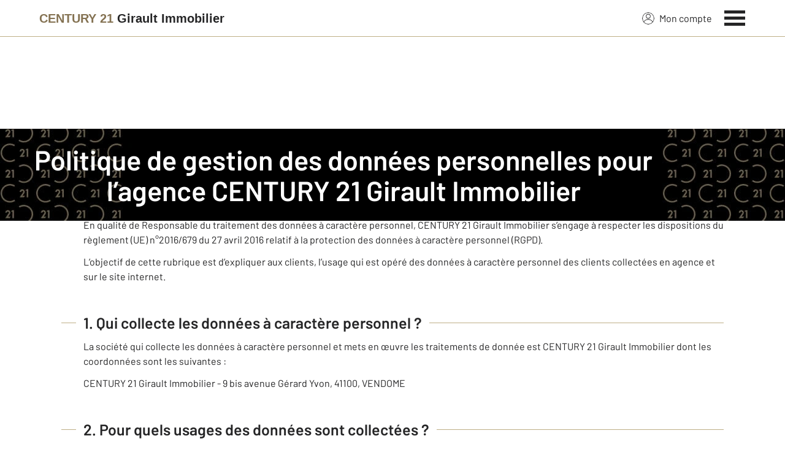

--- FILE ---
content_type: text/html; charset=utf-8
request_url: https://www.century21-girault-vendome.com/protection-des-donnees/
body_size: 13441
content:

<!DOCTYPE html>
<html lang="fr">
  <head><meta charset="utf-8">
<script class="js-the-base-top-of-head-remove">window.IS_AUTHENTICATED = 'False' === 'True'; window.IS_ANONYMOUS = 'True' === 'True'; window.TIMESTAMP = '1768488836'; window.DEBUG = 'False' === 'True'; window.LAST_URL_VISITED = 'None'; window.TEMPLATE = 'protection-des-donnees/index.html'; window.TYPE_SITE = 'AGENCE'; window.IS_ICE = false; window.SITES = 'SITES AGENCES'; window.SITE = 'agence'; window.HTTP_PROTOCOL = 'https'; window.HTTP_STATIC = '';   window.RESTRICTED_LOCATION = false; window.BIFROST = { token: '417dac89-b331-4343-8cc4-18e19da1dbd0', host: 'https://bifrost.century21.fr' };</script>
<script class="js-the-base-top-of-head-remove">window.MDM = { accounts: { login: '/accounts/login/' }, autocomplete: { localite: '/autocomplete/localite/' }, static: '' };</script>
<link rel="preload" href="/theme/v6/styles/site_agence/base/style.min.css?v=1768488836" as="style">
    <link rel="stylesheet" href="/theme/v6/styles/site_agence/base/style.min.css?v=1768488836" media="print" onload="this.media='all'">
    
  <link href="/theme/v6/styles/site_agence/protection-des-donnees/index/style.min.css?v=1768488836" rel="stylesheet" />

    <noscript>
      <link rel="stylesheet" href="/theme/v6/styles/site_agence/base/style.min.css?v=1768488836">
    </noscript>
    
      <script>
        window.fDataLayer = {
          env_template: `protection-des-donnees/index.html`,
          pagename: `CENTURY 21, N°1 des agences immobilières dans le monde - Century21.fr`,
          env_ndd: 'www.century21-girault-vendome.com',
          env_codeAgence: '202_3592'
        }
      </script>
     
      <script>
        window.plDataLayer = {
          usersegment: '',
          pageCategory1: '',
          pageCategory2: ''
        }
      </script>
    <script>
// Initialize dataLayer with business context - Must be placed AFTER fDataLayer and plDataLayer definitions
(function() {
  var _fDataLayer = {
    env_device: /Mobile|Android|iPhone|iPad|iPod/i.test(navigator.userAgent) ? 'Mobile' : 'Desktop',
    env_site: window.SITES || '',
    env_template: window.TEMPLATE || '',
    env_work: window.DEBUG ? 'DEV' : 'PROD',
    pagename: '',
    'type compte': '',
    visitorStatus: '',
    trackGoogleAds: 1
  };
  // Merge and push to dataLayer in one go
  window.dataLayer = window.dataLayer || [];
  window.dataLayer.push(Object.assign({}, _fDataLayer, window.fDataLayer || {}, window.plDataLayer || {}));
})();
</script>
<!-- Google Tag Manager -->
<script>(function(w,d,s,l,i){w[l]=w[l]||[];w[l].push({'gtm.start':
new Date().getTime(),event:'gtm.js'});var f=d.getElementsByTagName(s)[0],
j=d.createElement(s),dl=l!='dataLayer'?'&l='+l:'';j.async=true;j.src=
'https://www.googletagmanager.com/gtm.js?id='+i+dl;f.parentNode.insertBefore(j,f);
})(window,document,'script','dataLayer','GTM-P8DRVBV');</script>
<!-- End Google Tag Manager -->
<title>Protection des données de l’agence Girault Immobilier</title>
    <meta name="description" content="Century 21 Girault Immobilier est en conformité avec les règles imposées sur la protection des données" />
    <meta name="viewport" content="width=device-width, initial-scale=1, maximum-scale=3.0" />
    <meta name="robots" content="noindex, nofollow" /><meta name="publisher" content="CENTURY 21 Girault Immobilier" />
    <meta name="keywords" content="protection des données Century 21 Girault Immobilier" />
     
      <meta property="og:title" content="CENTURY 21, N°1 des agences immobilières dans le monde - Century21.fr" />
      <meta property="og:description" content="Century 21 Girault Immobilier est en conformité avec les règles imposées sur la protection des données" />
      <meta property="og:type" content="website" />
      <meta property="og:url" content="https://www.century21-girault-vendome.com/protection-des-donnees/" />
      <meta property="og:site_name" content="CENTURY 21 Girault Immobilier" />
      <meta property="og:image" content="https://www.century21-girault-vendome.com/theme/v6/images/facebook/century21_facebook-share.png" />
      <meta property="fb:admins" content="741613563" />
     
      <meta name="twitter:card" content="summary" />
      <meta name="twitter:site" content="https://www.century21-girault-vendome.com/protection-des-donnees/" />
      <meta name="twitter:image" content="https://www.century21-girault-vendome.com/theme/v6/images/facebook/century21_facebook-share.png" />
     <link rel="preload" as="font" href="https://fonts.gstatic.com/s/barlow/v11/7cHpv4kjgoGqM7E_DMs5ynghnQ.woff2" type="font/woff2" crossorigin />
<link rel="preload" as="font" href="https://fonts.gstatic.com/s/barlow/v11/7cHqv4kjgoGqM7E3_-gs51ostz0rdg.woff2" type="font/woff2" crossorigin />
<link rel="preload" as="font" href="https://fonts.gstatic.com/s/barlow/v11/7cHqv4kjgoGqM7E30-8s51ostz0rdg.woff2" type="font/woff2" crossorigin />
 
  </head>
  <body class=" sa-base js-sa-base" data-uid="2467513056" data-gtm-usersegment="" data-gtm-page-category1="" data-gtm-page-category2="" ><!-- Google Tag Manager (noscript) -->
<noscript><iframe src="https://www.googletagmanager.com/ns.html?id=GTM-P8DRVBV" height="0" width="0" style="display:none;visibility:hidden"></iframe></noscript>
<!-- End Google Tag Manager (noscript) -->
<div class="c-the-cookie-iframe">
  <!-- Google Tag Manager (noscript) is now in TheBaseGTMNoscript/index.html -->
</div>

    <header>
      <div class="js-sticky-nav-bar-container tw-sticky tw-top-0 tw-z-995 print:tw-hidden"> <div class="c-the-topbar js-the-topbar tw-flex tw-items-center tablet-landscape:tw-py-3 tw-border-b tw-border-c21-gold tw-bg-white tw-text-c21-grey-darker is-agency">
  <div class="c-the-topbar__content l-container-3xl tw-flex tw-justify-between tw-space-x-4">
    <a href="/" class="js-dl-push tw-flex tw-justify-center tablet-landscape:tw-items-center tw-flex-col tablet-landscape:tw-flex-row" data-dl-event-listener="click" data-dl-type="object" data-dl-event="gtm.click" data-dl-event-category="Menu" data-dl-event-action="Click" data-dl-event-label="Century 21" aria-label="Century 21"  title="Agence immobilière à Vendome" >  <span class="c-the-topbar__agency-name tw-block tw-font-semibold tw-leading-none">
          <span class="tw-text-c21-gold-dark">CENTURY&nbsp;21</span> <span class="tw-block md:tw-inline tw-text-c21-grey-darker">Girault Immobilier</span>
        </span>  </a>
    <nav class="c-the-topbar__nav js-the-topbar-nav tw-shrink-0">
      <ul class="tw-flex tw-items-center tablet-landscape:tw-gap-x-8">  <li class="c-the-topbar__nav__item tw-hidden tablet-landscape:tw-block tablet-landscape:tw-py-3 tablet-landscape:tw-mr-5 md:hover:tw-text-c21-gold tw-relative  " >
          <a href="/accounts/" class="js-dl-push tw-relative tw-flex tw-items-center" data-dl-event-listener="click" data-dl-type="object" data-dl-event="gtm.click" data-dl-event-category="Menu" data-dl-event-action="Click" data-dl-event-label="Mon compte" >
            <div class="tw-w-5 tw-h-5 tw-mr-2"> <svg xmlns="http://www.w3.org/2000/svg" xmlns:xlink="http://www.w3.org/1999/xlink" viewBox="0 0 32 32"><defs><circle id="a" cx="16" cy="16" r="16"/></defs><g fill="none" fill-rule="evenodd"><path fill="transparent" fill-opacity=".01" fill-rule="nonzero" d="M0 0h32v32H0z"/><circle cx="6.4" cy="6.4" r="5.6" stroke="currentColor" stroke-width="1.6" transform="translate(9.6 4)"/><mask id="b" fill="#fff"><use xlink:href="#a"/></mask><g mask="url(#b)"><ellipse cx="14.222" cy="13.333" stroke="currentColor" stroke-width="1.6" rx="13.422" ry="12.533" transform="translate(1.778 17.778)"/><circle cx="16" cy="16" r="16"/><circle cx="16" cy="16" r="15.2" stroke="currentColor" stroke-width="1.6"/></g></g></svg> </div>
            Mon compte
            <div class="tw-hidden tablet-landscape:tw-flex tw-absolute tw--top-2 tw--right-3 tw-w-4 tw-h-4"><svg xmlns="http://www.w3.org/2000/svg" viewBox="0 0 22 22"><circle cx="11" cy="11" r="11" style="fill:#00a2ff"/><path d="M18 12h-6v6h-2v-6H4v-2h6V4h2v6h6Z" style="fill:#fff"/></svg></div>
          </a>
        </li>
        <li>
          <button class="c-the-topbar__menu-trigger c-the-topbar__hamburger c-the-topbar__hamburger--collapse js-the-topbar-hamburger tw-inline-flex" type="button" aria-label="Menu" >
            <span class="c-the-topbar__hamburger-box">
              <span class="c-the-topbar__hamburger-inner"></span>
            </span>
          </button>
        </li>
      </ul>
    </nav>
  </div>
</div>
</div> 
<div class="c-the-menu js-the-menu tw-fixed tw-inset-0 tw-z-995 tw-flex tablet-landscape:tw-items-center tw-justify-center tw-w-full tw-h-full tw-bg-c21-grey-darker tablet-landscape:tw-bg-c21-grey-darker/95 tw-text-center tw-overflow-y-auto">
  <nav class="l-container tw-px-0">
    <ul class="js-the-menu-container tw-grid tw-grid-cols-1 tablet-landscape:tw-grid-cols-2 tablet-landscape:tw-gap-4 tw-pb-16 tablet-landscape:tw-pb-0 tw-text-2xl tw-font-semibold">  <li class="tablet-landscape:tw-hidden">
          <a href="/accounts/" class="c-the-menu__item js-dl-push tw-relative tw-block tablet-landscape:tw-inline-block tw-p-4 tablet-landscape:tw-p-0 tw-text-left tablet-landscape:tw-text-center tw-text-white tw-leading-none tw-border-b tablet-landscape:tw-border-b-0 tw-border-c21-gold tw-transition-colors tw-duration-200 hover:tw-text-c21-gold" data-dl-event-listener="click" data-dl-type="object" data-dl-event="gtm.click" data-dl-event-category="Menu" data-dl-event-action="Click" data-dl-event-label="Compte extranet" >
            Mon compte
          </a>
        </li>  <li>
                <a href="/annonces/achat/" target="" class="c-the-menu__item js-dl-push tw-relative tw-block tablet-landscape:tw-inline-block tw-p-4 tablet-landscape:tw-p-0 tw-text-left tablet-landscape:tw-text-center tw-text-white tw-leading-none tw-border-b tablet-landscape:tw-border-b-0 tw-border-c21-gold tw-transition-colors tw-duration-200 hover:tw-text-c21-gold " data-dl-event-listener="click" data-dl-type="object" data-dl-event="gtm.click" data-dl-event-category="Menu" data-dl-event-action="Click" data-dl-event-label="Acheter" >
                  Acheter
                </a>
              </li>    <li>
                <a href="/mettre_en_vente/" target="" class="c-the-menu__item js-dl-push tw-relative tw-block tablet-landscape:tw-inline-block tw-p-4 tablet-landscape:tw-p-0 tw-text-left tablet-landscape:tw-text-center tw-text-white tw-leading-none tw-border-b tablet-landscape:tw-border-b-0 tw-border-c21-gold tw-transition-colors tw-duration-200 hover:tw-text-c21-gold " data-dl-event-listener="click" data-dl-type="object" data-dl-event="gtm.click" data-dl-event-category="Menu" data-dl-event-action="Click" data-dl-event-label="Vendre" >
                  Vendre
                </a>
              </li>    <li>
                <a href="https://www.century21.fr/emploi-immobilier/?utm_medium=BurgerMenu&amp;utm_source=SiteAgence&amp;utm_campaign=RECRUTEMENT" target="_blank" class="c-the-menu__item js-dl-push tw-relative tw-block tablet-landscape:tw-inline-block tw-p-4 tablet-landscape:tw-p-0 tw-text-left tablet-landscape:tw-text-center tw-text-white tw-leading-none tw-border-b tablet-landscape:tw-border-b-0 tw-border-c21-gold tw-transition-colors tw-duration-200 hover:tw-text-c21-gold " data-dl-event-listener="click" data-dl-type="object" data-dl-event="gtm.click" data-dl-event-category="Menu" data-dl-event-action="Click" data-dl-event-label="On recrute" >
                  On recrute
                </a>
              </li>    <li>
                <a href="/estimation-immobiliere" target="" class="c-the-menu__item js-dl-push tw-relative tw-block tablet-landscape:tw-inline-block tw-p-4 tablet-landscape:tw-p-0 tw-text-left tablet-landscape:tw-text-center tw-text-white tw-leading-none tw-border-b tablet-landscape:tw-border-b-0 tw-border-c21-gold tw-transition-colors tw-duration-200 hover:tw-text-c21-gold " data-dl-event-listener="click" data-dl-type="object" data-dl-event="gtm.click" data-dl-event-category="Menu" data-dl-event-action="Click" data-dl-event-label="Estimation en ligne" >
                  Estimation en ligne
                </a>
              </li>    <li>
                <a href="/mettre_en_location/" target="" class="c-the-menu__item js-dl-push tw-relative tw-block tablet-landscape:tw-inline-block tw-p-4 tablet-landscape:tw-p-0 tw-text-left tablet-landscape:tw-text-center tw-text-white tw-leading-none tw-border-b tablet-landscape:tw-border-b-0 tw-border-c21-gold tw-transition-colors tw-duration-200 hover:tw-text-c21-gold " data-dl-event-listener="click" data-dl-type="object" data-dl-event="gtm.click" data-dl-event-category="Menu" data-dl-event-action="Click" data-dl-event-label="Mettre en location" >
                  Mettre en location
                </a>
              </li>    <li>
                <a href="/annonces/location/" target="" class="c-the-menu__item js-dl-push tw-relative tw-block tablet-landscape:tw-inline-block tw-p-4 tablet-landscape:tw-p-0 tw-text-left tablet-landscape:tw-text-center tw-text-white tw-leading-none tw-border-b tablet-landscape:tw-border-b-0 tw-border-c21-gold tw-transition-colors tw-duration-200 hover:tw-text-c21-gold " data-dl-event-listener="click" data-dl-type="object" data-dl-event="gtm.click" data-dl-event-category="Menu" data-dl-event-action="Click" data-dl-event-label="Louer" >
                  Louer
                </a>
              </li>    <li>
                <a href="/actus/" target="" class="c-the-menu__item js-dl-push tw-relative tw-block tablet-landscape:tw-inline-block tw-p-4 tablet-landscape:tw-p-0 tw-text-left tablet-landscape:tw-text-center tw-text-white tw-leading-none tw-border-b tablet-landscape:tw-border-b-0 tw-border-c21-gold tw-transition-colors tw-duration-200 hover:tw-text-c21-gold " data-dl-event-listener="click" data-dl-type="object" data-dl-event="gtm.click" data-dl-event-category="Menu" data-dl-event-action="Click" data-dl-event-label="Actualité immobilière" >
                  Actualité immobilière
                </a>
              </li>    <li>
                <a href="/agence/avis-clients/" target="" class="c-the-menu__item js-dl-push tw-relative tw-block tablet-landscape:tw-inline-block tw-p-4 tablet-landscape:tw-p-0 tw-text-left tablet-landscape:tw-text-center tw-text-white tw-leading-none tw-border-b tablet-landscape:tw-border-b-0 tw-border-c21-gold tw-transition-colors tw-duration-200 hover:tw-text-c21-gold " data-dl-event-listener="click" data-dl-type="object" data-dl-event="gtm.click" data-dl-event-category="Menu" data-dl-event-action="Click" data-dl-event-label="Paroles de clients" >
                  Paroles de clients
                </a>
              </li>     <li>
                  <a href="/biens-vendus" target="" class="c-the-menu__item js-dl-push tw-relative tw-block tablet-landscape:tw-inline-block tw-p-4 tablet-landscape:tw-p-0 tw-text-left tablet-landscape:tw-text-center tw-text-white tw-leading-none tw-border-b tablet-landscape:tw-border-b-0 tw-border-c21-gold tw-transition-colors tw-duration-200 hover:tw-text-c21-gold " data-dl-event-listener="click" data-dl-type="object" data-dl-event="gtm.click" data-dl-event-category="Menu" data-dl-event-action="Click" data-dl-event-label="Biens vendus" >
                    Biens vendus
                  </a>
                </li>     <li>
              <a href="/agence/" class="c-the-menu__item js-dl-push tw-relative tw-block tablet-landscape:tw-inline-block tw-p-4 tablet-landscape:tw-p-0 tw-text-left tablet-landscape:tw-text-center tw-text-white tw-leading-none tw-border-b tablet-landscape:tw-border-b-0 tw-border-c21-gold tw-transition-colors tw-duration-200 hover:tw-text-c21-gold " data-dl-event-listener="click" data-dl-type="object" data-dl-event="gtm.click" data-dl-event-category="Menu" data-dl-event-action="Click" data-dl-event-label="Notre Agence" >
                Notre agence
              </a>
            </li>    <li class="tw-mt-6 tw-ml-5 tablet-landscape:tw-hidden">   
<div class="c-the-social-networks js-the-social-networks tw-flex tw-items-center tw-w-full is-horizontal is-left" >
  <ul class="c-the-social-networks__items-wrapper tw-flex tw-items-center"><div class="c-the-social-networks__items-wrapper tw-text-c21-gold hover:tw-text-c21-gold-light"> 
<a href="https://www.facebook.com/CENTURY-21-Girault-Immobilier-à-Vendôme-103865455306377" target="_blank" class="c-the-social-networks-item" title="Facebook" rel="nofollow" >
  <div class="tw-w-8 tw-h-8"><svg xmlns="http://www.w3.org/2000/svg" viewBox="0 0 29.05 28.871"><path fill="currentColor" d="M29.05 14.525a14.524 14.524 0 1 0-16.792 14.346V18.725H8.574v-4.2h3.687v-3.2c0-3.64 2.17-5.649 5.486-5.649A22.325 22.325 0 0 1 21 5.96v3.574h-1.847a2.1 2.1 0 0 0-2.37 2.268v2.723h4.043l-.645 4.2h-3.383v10.15a14.527 14.527 0 0 0 12.252-14.35z"/></svg></div>
</a>
</div></ul>
</div>
 </li>
    </ul>
  </nav>
</div>
</header>
    
  <main class="sa-protection_des_donnees js-sa-protection-des-donnees-index"> 
<header class="c-the-page-title js-the-page-title"  data-h-back-link="" >
  <div class="c-the-page-title__container tw-relative  " >
    <div class="tw-absolute tw-inset-0 tw-h-full tw-flex tw-items-center tw-justify-center tw-z-2">
      <h1 class="l-container c-text-theme-heading-1 tw-text-white tw-text-center">  <div class="js-the-page-title-title">
              Politique de gestion des données personnelles pour l’agence <span class='tw-capitalize tw-whitespace-nowrap'>CENTURY 21 Girault Immobilier</span>
            </div>   </h1>
    </div>   <picture class="c-the-page-title__background-image"><source media="(max-width: 768px)" srcset="/theme/v6/images/the-page/the-page-title/mobile-century21_default_black_header.webp, /theme/v6/images/the-page/the-page-title/mobile-century21_default_black_header@2x.webp 2x, /theme/v6/images/the-page/the-page-title/mobile-century21_default_black_header@3x.webp 3x" type="image/webp" />
          <source media="(min-width: 768px)" srcset="/theme/v6/images/the-page/the-page-title/century21_default_black_header.webp, /theme/v6/images/the-page/the-page-title/century21_default_black_header@2x.webp 2x, /theme/v6/images/the-page/the-page-title/century21_default_black_header@3x.webp 3x" type="image/webp" /><source media="(max-width: 768px)" srcset="/theme/v6/images/the-page/the-page-title/century21_default_black_header.jpg, /theme/v6/images/the-page/the-page-title/century21_default_black_header@2x.jpg 2x, /theme/v6/images/the-page/the-page-title/century21_default_black_header@3x.jpg 3x" type="image/jpeg" />
          <source media="(min-width: 768px)" srcset="/theme/v6/images/the-page/the-page-title/century21_default_black_header.jpg, /theme/v6/images/the-page/the-page-title/century21_default_black_header@2x.jpg 2x, /theme/v6/images/the-page/the-page-title/century21_default_black_header@3x.jpg 3x" type="image/jpeg" />
          <img class="tw-absolute tw-inset-0 tw-z-1 tw-w-full tw-h-full tw-object-cover" src="/theme/v6/images/the-page/the-page-title/century21_default_black_header.jpg" alt="Politique de gestion des données personnelles pour l’agence <span class='tw-capitalize tw-whitespace-nowrap'>CENTURY 21 Girault Immobilier</span>" width="748" height="300" />
        </picture>   </div>  </header>
<div class="l-container l-article__container">
        <ol itemscope itemtype="https://schema.org/BreadcrumbList" class="c-the-breadcrumb-trail print:tw-hidden tw-flex tw-flex-wrap tw-space-x-1 md:tw-space-x-0 c-text-theme-mentions tw-font-medium " > <li itemprop="itemListElement" itemscope itemtype="https://schema.org/ListItem" class="tw-mt-2 md:tw-mt-0 tw-flex tw-items-center" >   <a href="/" itemprop="item" class="tw-underline hover:tw-no-underline tw-p-1 md:tw-p-0" >
            <span itemprop="name">Immobilier</span>
          </a>  <meta itemprop="position" content="1">
      </li><li itemprop="itemListElement" itemscope itemtype="https://schema.org/ListItem" class="tw-mt-2 md:tw-mt-0 tw-flex tw-items-center" >  <span class="tw-mx-1 tw-w-2"><svg viewBox="0 0 32 32" xmlns="http://www.w3.org/2000/svg"><path fill="currentColor" d="M9.731 32l16-16-16-16L6 3.734 18.266 16 6 28.266z"/></svg>
</span>   <span itemprop="name">Politique de gestion des données personnelles pour l’agence CENTURY 21 Girault Immobilier</span>  <meta itemprop="position" content="2">
      </li> </ol>
<div class="has-formated-text">  
<div class="c-sa-the-data-protection js-sa-the-data-protection has-formated-text">
  <div>
    <p>
      CENTURY 21 Girault Immobilier est une agence immobilière franchisée membre du réseau de franchise CENTURY 21.
    </p>
    <p>
      Cette agence, juridiquement et financièrement indépendante est amenée à collecter et traiter des données à caractère personnel de ses clients dans le cadre de ses activités.
    </p>
    <p>
      En qualité de Responsable du traitement des données à caractère personnel, CENTURY 21 Girault Immobilier s’engage à respecter les dispositions du règlement (UE) n°2016/679 du 27 avril 2016 relatif à la protection des données à caractère personnel (RGPD).
    </p>
    <p>
      L’objectif de cette rubrique est d’expliquer aux clients, l’usage qui est opéré des données à caractère personnel des clients collectées en agence et sur le site internet.
    </p>
  </div>
  <div>
    <h2>
      1. Qui collecte les données à caractère personnel&nbsp;?
    </h2>
    <p>
      La société qui collecte les données à caractère personnel et mets en œuvre les traitements de donnée est CENTURY 21 Girault Immobilier dont les coordonnées sont les suivantes :
    </p>
    <p>
      CENTURY 21 Girault Immobilier - 9 bis  avenue Gérard Yvon, 41100, VENDOME
    </p>
  </div>
  <div>
    <h2>
      2. Pour quels usages des données sont collectées&nbsp;?
    </h2>
    <p>
      CENTURY 21 Girault Immobilier est amenée à collecter et à traiter les données à caractère personnel de ses clients pour effectuer les traitements suivants :
    </p>
    <table>
      <tr class="tw-border-b tw-border-c21-grey-darker">
        <th>
          Quelles opérations sont effectuées sur les données à caractère personnel ?
        </th>
        <th class='center'>
          Quels sont les justifications ?
        </th>
      </tr>
      <tr class="tw-border-b tw-border-c21-grey-darker">
        <th colspan="2" class="center">
          Activités de transactions immobilières (si l’agence exerce ce métier)
        </th>
      </tr>
      <tr>
        <td>
          Assurer les opérations de négociation immobilière (mise en relation acquéreurs / vendeurs ; négociations des biens… )
        </td>
        <td>
          Exécution de mesures précontractuelles
        </td>
      </tr>
      <tr>
        <td>
          Réaliser des opérations de démarchage, de prospection de clients ou de prospects et d’invitation à des événements
        </td>
        <td>
          Consentement de l’individu pour le démarchage par email Intérêt légitime de l’Agence pour le démarchage par les autres moyens de rechercher de nouveaux acquéreurs ou vendeurs
        </td>
      </tr>
      <tr class="tw-border-b tw-border-c21-grey-darker">
        <th colspan="2" class='center'>
          Gestion locative (si l’agence exerce ce métier)
        </th>
      </tr>
      <tr>
        <td>
          Sollicitations de candidations pour leur proposer des biens en location
        </td>
        <td>
          Intérêt légitime de l’Agence de solliciter des candidats susceptibles d’être intéressés par un bien
        </td>
      </tr>
      <tr>
        <td>
          Gérer la contractualisation d’un contrat de bail et la vie du contrat
        </td>
        <td rowspan="6">
          Exécution d’un contrat conclu avec le client
        </td>
      </tr>
      <tr>
        <td>
          Évaluation de la solvabilité des candidats
        </td>
      </tr>
      <tr>
        <td>
          Établir la gestion des mandats de gérance
        </td>
      </tr>
      <tr>
        <td>
          Établir le quittancement des loyers
        </td>
      </tr>
      <tr>
        <td>
          Assurer la gestion des sociétés civiles immobilières
        </td>
      </tr>
      <tr>
        <td>
          Assurer l'attribution des dispositifs individuels d'accès aux immeubles (badge / codes …)
        </td>
      </tr>
      <tr class="tw-border-b tw-border-c21-grey-darker">
        <th colspan="2" class='center'>
          Site Internet de l’Agence
        </th>
      </tr>
      <tr>
        <td>
          Mise à disposition d’un site internet permettant de visualiser des annonces immobilières, paramétrer des alertes, estimer un bien, transmettre des documents, gérer un bien…
        </td>
        <td>
          Intérêt légitime de l’Agence de proposer des outils numériques pour assurer la visibilité des biens et leur gestion par différents intervenants
        </td>
      </tr>
      <tr>
        <td>
          Suivi de la navigation sur le site
        </td>
        <td>
          Consentement du visiteur sauf pour les traceurs strictement nécessaires au fonctionnement du site
        </td>
      </tr>
      <tr class="tw-border-b tw-border-c21-grey-darker">
        <th colspan="2" class='center'>
          Partage de données à des Partenaires Commerciaux<br>
          (Uniquement si CENTURY 21 Girault Immobilier participe à l’opération)
        </th>
      </tr>
      <tr>
        <td>
          Partage de données avec des partenaires commerciaux qui pourront vous recontacter si vous êtes en situation de déménagement pour vous proposer des souscriptions à des contrats relatifs au foyer et à la vie courante du consommateur (contrats avec des fournisseurs d’énergie, d’internet, d’assurance, de téléphonie, de déménageurs, d’assistance, vidéo surveillance, télé surveillance, entretien chaudière, compensation carbone)
        </td>
        <td>
          Consentement préalable du Client exprimé sur le site internet de l’Agence ou directement en Agence à l’oral auprès d’un conseiller.
        </td>
      </tr>
    </table>
  </div>
  <div>
    <h2>
      3. Quels sont les droits sur les données&nbsp;?
    </h2>
    <h3>
      3.1. Quels sont les droits pouvant être exercés&nbsp;?
    </h3>
    <p>
      Toute personne physique dont les données ont été collectés a la faculté d’exercer les droits suivants :
    </p>
    <ul class="c-list">
      <li>Un droit d’accès aux données</li>
      <li>Un droit de rectification, </li>
      <li>Un droit d’opposition au traitement de ses données et d’effacement de ses données</li>
      <li>Un droit d’opposition au profilage</li>
      <li>Un droit à la limitation du traitement,</li>
      <li>Un droit à la portabilité de ses données</li>
      <li>Un droit de formuler des directives anticipées sur le sort de ses données après le décès</li>
      <li>Un droit au retrait de son consentement</li>
    </ul>
    <h3>
      3.2. Comment les exercer&nbsp;?
    </h3>
    <p>
      Ces droits peuvent être exercés auprès de la société CENTURY 21 Girault Immobilier qui a collecté les données à caractère personnel de la manière suivante :
    </p>
    <p>
      Par voie postale, en écrivant à l’adresse : 9 bis  avenue Gérard Yvon, 41100, VENDOME
    </p>
    <p>
      Par voie électronique, à l’adresse : <img class="tw-inline-block tw-ml-2 tw-align-middle" src="/imagesBien/202/3592/contact.png" />
    </p>
    <p>
      La demande doit indiquer, les nom, prénom, adresse postale, email du demandeur et si possible être accompagnée de tout élément justifiant de l’identité de celui-ci.
    </p>
    <p>
      CENTURY 21 Girault Immobilier adresse une réponse dans un délai d’1 mois après l’exercice du droit. Dans certains cas, liés à la complexité de la demande ou au nombre de demande, ce délai peut être prolongé de 2 mois.
    </p>
    <p>
      Ces droits peuvent dans certains cas prévus par la règlementation être soumis à exceptions.
    </p>
    <p>
      En cas de non-réponse ou de réponse non satisfaisante, la personne concernée a la faculté de saisir l’autorité de contrôle sur la protection des données (la CNIL) sur <a href="https://www.cnil.fr">www.cnil.fr</a> .
    </p>
  </div>
  <div>
    <h2>
      4. À qui les données sont-elles transmises&nbsp;?
    </h2>
    <p>
      Les données peuvent être transmises à des partenaires de CENTURY 21 Girault Immobilier qui traitent les données pour leur compte (ce sont des destinataires) ou uniquement pour le compte et selon les instructions de CENTURY 21 Girault Immobilier (ce sont des sous-traitants).
    </p>
    <h3>
      4.1 Destinataires des données
    </h3>
    <p>
      Les destinataires des données peuvent être :
    </p>
    <ul class="c-list">
      <li>Organismes bancaires</li>
      <li>Études notariales</li>
      <li>Agences immobilières tierces intervenant dans les projets</li>
      <li>Tout professionnel de l’immobilier pertinent (Syndic ; Diagnostiqueur immobilier...)</li>
      <li>Autorité administrative ou judiciaire</li>
      <li>Les partenaires commerciaux pour vous proposer des offres personnalisées.</li>
    </ul>
    <h3>
      4.2 Partenaires commerciaux
    </h3>
    <p>
      Si CENTURY 21 Girault Immobilier est participante à l’opération, elle est susceptible de transmettre vos données à des partenaires commerciaux qui pourront vous recontacter pour vous proposer des offres ciblées en lien avec votre situation.
    </p>
    <p>
      Par exemple, lors de la création d’un dossier locataire, vous pourrez être recontacté par des sociétés spécialisées pour vous assister dans vos démarchages d’emménagement (ex : choix du fournisseur d’énergie, de téléphonie, de la compagnie d’assurance, d’internet, de déménageurs, d’assistance, vidéo surveillance, télé surveillance, entretien chaudière, compensation carbone).
    </p>
    <p>
      Les données transmises sont celles relatives à votre identité, votre adresse, les caractéristiques du logement et votre statut vis-à-vis de ce logement (propriétaire / locataire).
    </p>
    <p>
      Vos données seront transmises à ces partenaires uniquement si vous y avez consenti au préalable.
    </p>
    <p>
      Vous pourrez être contacté par email, par sms, par téléphone ou par courrier postal.
    </p>
    <p>
      Vous pouvez à tout moment retirer votre consentement à la transmission des données en contactant CENTURY 21 Girault Immobilier directement selon les modalités décrites au paragraphe « Quels sont les droits sur les données ? ».
    </p>
    <p>
      La liste des partenaires commerciaux auxquels vos données sont transmises est la suivante :
    </p>
    <table>
      <tr class="tw-border-b tw-border-c21-grey-darker">
        <th colspan="2" class="center">
          Liste des partenaires commerciaux<br>
          (Uniquement si CENTURY 21 Girault Immobilier participe à l’opération)
        </th>
      </tr>
      <tr>
        <td>
          Cousin Hub
        </td>
        <td>
          Conciergerie immobilière spécialisée dans les démarches d’emménagement
        </td>
      </tr>
      <tr>
        <td>
          Saint Pierre Assurance
        </td>
        <td>
          Cabinet de courtage créé spécialisé dans les risques des professionnels de l'Immobilier.
        </td>
      </tr>
    </table>
    <h3>
      4.3 Sous-traitants de l'agence
    </h3>
    <p>
      CENTURY 21 Girault Immobilier peut également faire appel à des sous-traitants pour les opérations suivantes :
    </p>
    <ul class="c-list">
      <li>Les opérations de maintenance informatiques</li>
      <li>La mise à disposition de son site internet</li>
      <li>La gestion de son logiciel métier</li>
      <li>La sécurité de son parc informatique</li>
    </ul>
  </div>
  <div>
    <h2>
      5. Les données sont-elles envoyées hors de l'UE&nbsp;?
    </h2>
    <p>
      Pour certaines opérations, des données à caractère personnel peuvent être transmises à des sociétés situées dans des pays hors de l’Union Européenne. Préalablement au transfert hors Union Européenne, et conformément à la règlementation en vigueur, CENTURY 21 Girault Immobilier s’assure de la sécurisation de ces transferts de données.
    </p>
  </div>
  <div>
    <h2>
      6. Combien de temps les données sont-elles conservées&nbsp;?
    </h2>
    <p>
      CENTURY 21 Girault Immobilier a déterminé les règles suivantes concernant la durée de conservation des données à caractère personnel des clients.
    </p>
    <p>
      Pour déterminer la durée de conservation la plus pertinente, CENTURY 21 Girault Immobilier distingue :
    </p>
    <ul class="c-list">
      <li>les personnes dites « contacts non qualifiés » n’ayant pas exprimé de projet et dont les données ont pu être collectées par contact direct ou indirect avec la personne (opération de porte à porte, relevé de boite aux lettres, rencontres diverses...)</li>
      <li>les personnes dites « contacts qualifiés » ayant communiqué leur numéro de téléphone mobile ou leur adresse électronique et/ou ayant exprimé un projet</li>
    </ul>
    <p>
      Concernant les contacts non qualifiés, une durée de conservation de 3 mois s’applique.
    </p>
    <p>
      Concernant les contacts qualifiés, une durée de conservation de 3 ans s’applique.
    </p>
    <p>
      Ces durées de conservation se renouvellent à chaque interaction entre le client et l’Agence.
    </p>
  </div>
  <div>
    <h2>
      7. Liste d'opposition bloctel
    </h2>
    <p>
      CENTURY 21 Girault Immobilier a la possibilité de vous contacter par téléphone pour vous proposer des offres susceptibles de vous intéresser. Si vous ne souhaitez pas être sollicité, vous avez la possibilité de vous inscrire sur la liste d’opposition au démarchage téléphonique accessible sur le site www.bloctel.gouv.fr
    </p>
  </div>
  <div>
    <h2>
      8.	GESTION DES COOKIES
    </h2>
    <p>
      Des informations relatives à la navigation sur le site sont susceptibles d'être enregistrées dans des fichiers "Cookies" déposés sur votre terminal, sous réserve des choix exprimés concernant les Cookies et que vous pouvez modifier à tout moment.
    </p>
    <h3>
      8.1 Usage des cookies sur le Site
    </h3>
    <p>
      Les Cookies utilisés par CENTURY 21 Girault Immobilier sur son site servent à&nbsp;:
    </p>
    <ul class="c-list">
      <li>établir des statistiques et volumes de fréquentation et d'utilisation des divers éléments (cookies de mesure d’audience).</li>
      <li>adapter la présentation du Site selon le terminal utilisé.</li>
      <li>vous permettre d'accéder à des espaces réservés et personnels du Site, tels que le compte, grâce à des identifiants.</li>
      <li>mettre en œuvre des mesures de sécurité, par exemple lorsqu’il vous est demandé de vous connecter à nouveau à votre compte après un certain laps de temps.</li>
    </ul>
    <h3>
      8.2 Paramétrage des cookies sur le Site
    </h3>
    <p>
      Vous pouvez faire le choix à tout moment d'exprimer et de modifier vos souhaits en matière de cookies, par les moyens décrits ci-dessous.
    </p>
    <h4>
      Paramétrage des cookies avec le gestionnaire de consentement
    </h4>
    <p>
      Pour accéder à la liste des cookies déposés et en configurer le dépôt, cliquez sur le lien ci-dessous&nbsp;:
    </p>
    <div class="tw-py-4 tw-text-center">
      <a href="javascript:openAxeptioCookies()">  
  <div class="c-the-button js-the-button tw-relative tw-z-1 tw-inline-block tw-cursor-pointer has-label   has-icon-on-left is-primary            "     data-type="primary"  data-id="" title="Afficher le gestionnaire de cookies" x-data='{ "handleClick": false, "clickLabel": "", "clicked": false }' x-on:click="if (handleClick) { if (!clicked) { event.preventDefault(); } clicked = true; $refs.label.innerHTML = clickLabel; if ('' === 'phone') { $el.href = `tel:${clickLabel}`; setTimeout(() => { $el.setAttribute('data-dl-no', '1'); }, 50) } };"
    x-title="TheButton"        >
    <div class="c-the-button__background tw-absolute tw-inset-0 tw-transition-colors "></div>
    <div class="c-the-button__wrapper tw-relative tw-text-center tw-z-2">  <div class="c-the-button__loader tw-shrink-0 tw-mr-2"></div>  <div class="c-the-button__col-right">
          <span class="c-the-button__label js-the-button-label tw-inline-block " x-ref="label">Afficher le gestionnaire de cookies</span>  </div>    </div>
  </div>

</a>
    </div>
    <h4>
      Paramétrage de votre logiciel de navigation
    </h4>
    <p>
      Vous pouvez configurer votre logiciel de navigation de manière à ce que des cookies soient enregistrés dans votre terminal ou, au contraire, qu'ils soient rejetés, soit systématiquement, soit selon leur émetteur.
    </p>
    <p>
      La configuration des cookies est différente en fonction du navigateur utilisé&nbsp;:
    </p>
    <ul class="c-list">
      <li class="tw-flex tw-flex-wrap tw-items-center">
        <span class="tw-mr-2">Pour Edge™</span>  
  <a class="tw-inline-flex tw-items-center c-text-theme-text-link tw-font-semibold tw-duration-200 print:tw-hidden c-the-link-with-arrow js-the-link-with-arrow tw-underline hover:tw-text-c21-gold-dark tw-transition-colors is-dark"  href="https://support.microsoft.com/fr-fr/windows/supprimer-et-gérer-les-cookies-168dab11-0753-043d-7c16-ede5947fc64d"   target="_blank"   title="https://support.microsoft.com/fr-fr/windows/supprimer-et-gérer-les-cookies-168dab11-0753-043d-7c16-ede5947fc64d" data-label="https://support.microsoft.com/fr-fr/windows/supprimer-et-gérer-les-cookies-168dab11-0753-043d-7c16-ede5947fc64d" >  <span class="js-the-link-with-arrow-label">https://support.microsoft.com/fr-fr/windows/supprimer-et-gérer-les-cookies-168dab11-0753-043d-7c16-ede5947fc64d</span>
  </a>

</li>
      <li class="tw-flex tw-flex-wrap tw-items-center">
        <span class="tw-mr-2">Pour Firefox™</span>  
  <a class="tw-inline-flex tw-items-center c-text-theme-text-link tw-font-semibold tw-duration-200 print:tw-hidden c-the-link-with-arrow js-the-link-with-arrow tw-underline hover:tw-text-c21-gold-dark tw-transition-colors is-dark"  href="https://support.mozilla.org/fr/products/firefox/protect-your-privacy/cookies"   target="_blank"   title="https://support.mozilla.org/fr/products/firefox/protect-your-privacy/cookies" data-label="https://support.mozilla.org/fr/products/firefox/protect-your-privacy/cookies" >  <span class="js-the-link-with-arrow-label">https://support.mozilla.org/fr/products/firefox/protect-your-privacy/cookies</span>
  </a>

</li>
      <li class="tw-flex tw-flex-wrap tw-items-center">
        <span class="tw-mr-2">Pour Opera™</span>  
  <a class="tw-inline-flex tw-items-center c-text-theme-text-link tw-font-semibold tw-duration-200 print:tw-hidden c-the-link-with-arrow js-the-link-with-arrow tw-underline hover:tw-text-c21-gold-dark tw-transition-colors is-dark"  href="https://help.opera.com/en/latest/web-preferences/#cookies"   target="_blank"   title="https://help.opera.com/en/latest/web-preferences/#cookies" data-label="https://help.opera.com/en/latest/web-preferences/#cookies" >  <span class="js-the-link-with-arrow-label">https://help.opera.com/en/latest/web-preferences/#cookies</span>
  </a>

</li>
      <li class="tw-flex tw-flex-wrap tw-items-center">
        <span class="tw-mr-2">Pour Safari™</span>  
  <a class="tw-inline-flex tw-items-center c-text-theme-text-link tw-font-semibold tw-duration-200 print:tw-hidden c-the-link-with-arrow js-the-link-with-arrow tw-underline hover:tw-text-c21-gold-dark tw-transition-colors is-dark"  href="https://support.apple.com/fr-fr/105082"   target="_blank"   title="https://support.apple.com/fr-fr/105082" data-label="https://support.apple.com/fr-fr/105082" >  <span class="js-the-link-with-arrow-label">https://support.apple.com/fr-fr/105082</span>
  </a>

</li>
      <li class="tw-flex tw-flex-wrap tw-items-center">
        <span class="tw-mr-2">Pour Chrome™</span>  
  <a class="tw-inline-flex tw-items-center c-text-theme-text-link tw-font-semibold tw-duration-200 print:tw-hidden c-the-link-with-arrow js-the-link-with-arrow tw-underline hover:tw-text-c21-gold-dark tw-transition-colors is-dark"  href="https://support.google.com/chrome/answer/95647?hl=fr"   target="_blank"   title="https://support.google.com/chrome/answer/95647?hl=fr" data-label="https://support.google.com/chrome/answer/95647?hl=fr" >  <span class="js-the-link-with-arrow-label">https://support.google.com/chrome/answer/95647?hl=fr</span>
  </a>

</li>
    </ul>
    <h4>
      Liste d’opposition permettant de gérer le dépôt des cookies
    </h4>
    <p>
      Vous avez également la possibilité de s’opposer au dépôt des cookies en accédant au site internet <a href="https://www.youronlinechoices.com/fr/controler-ses-cookies/" target="_blank" class="tw-underline tw-text-c21-blue tw-break-all">https://www.youronlinechoices.com/fr/controler-ses-cookies/</a>.
    </p>
    <h4>
      Lien des étiteurs tiers
    </h4>
    <p>
      CENTURY 21 Girault Immobilier utilise le cookie de mesure d'audience de Google Analytics pouvant être paramétré à l'adresse suivante&nbsp;: <a href="https://tools.google.com/dlpage/gaoptout?hl=fr" target="_blank" class="tw-underline tw-text-c21-blue tw-break-all">https://tools.google.com/dlpage/gaoptout?hl=fr</a>.
    </p>
    <p>
      Pour consulter la politique de gestion des données personnelles du <a href="https://www.century21.fr/fiches/protection-des-donnees/" target="_blank">Franchiseur Century 21 France, cliquez ici</a>.
    </p>
  </div>
</div>
 </div>
        <div class="tw-mt-10 md:tw-mt-12"><div class="c-the-ad c-the-ad--is-full-width">
  <picture class="c-the-add__picture tw-absolute tw-inset-0"><source media="(max-width: 768px)" data-srcset="/theme/v6/images/the-ad/mobile-century21_the_ad-immo-market.webp, /theme/v6/images/the-ad/mobile-century21_the_ad-immo-market@2x.webp 2x, /theme/v6/images/the-ad/mobile-century21_the_ad-immo-market@3x.webp 3x" data-sizes="auto" type="image/webp" />
    <source media="(min-width: 768px)" data-srcset="/theme/v6/images/the-ad/century21_the_ad-immo-market-landscape.webp, /theme/v6/images/the-ad/century21_the_ad-immo-market-landscape@2x.webp 2x, /theme/v6/images/the-ad/century21_the_ad-immo-market-landscape@3x.webp 3x" data-sizes="auto" type="image/webp" /><source media="(max-width: 768px)" data-srcset="/theme/v6/images/the-ad/mobile-century21_the_ad-immo-market.jpg, /theme/v6/images/the-ad/mobile-century21_the_ad-immo-market@2x.jpg 2x, /theme/v6/images/the-ad/mobile-century21_the_ad-immo-market@3x.jpg 3x" data-sizes="auto" type="image/jpeg" />
    <source media="(min-width: 768px)" data-srcset="/theme/v6/images/the-ad/mobile-century21_the_ad-immo-market.jpg, /theme/v6/images/the-ad/mobile-century21_the_ad-immo-market@2x.jpg 2x, /theme/v6/images/the-ad/mobile-century21_the_ad-immo-market@3x.jpg 3x" data-sizes="auto" type="image/jpeg" />
    <img class="tw-object-cover tw-absolute tw-inset-0 tw-w-full tw-h-full is-lazyload tw-z-1" data-src="/theme/v6/images/the-ad/century21_the_ad-immo-market-landscape.jpg" data-sizes="auto" alt="le marché immobilier de l’ancien : Que s’est-il passé en 2025 ? &nbsp;?" />
  </picture>
  <div class="c-the-ad__content tw-absolute tw-inset-0 tw-p-3 xs:tw-p-5 tw-flex tw-flex-col  tw-justify-center">
    <div class="c-the-ad__content__child tw-py-3 xs:tw-py-5 tw-px-1 xs:tw-px-5 tw-z-2 tw-mx-auto tw-w-full  xl:tw-w-2/3 tw-bg-c21-grey-darker tw-bg-opacity-95 tw-text-center tw-rounded">
        <p class="is-in-component c-the-ad__text tw-text-white tw-font-semibold  tw-text-center ">
          <span class="tw-block tw-text-white">Le marché immobilier de l’ancien :</span>  <span class="tw-block">Que s’est-il passé en 2025 ? &nbsp;?</span>     </p>
        <div class="c-the-ad__button-wrapper tw-inline-block tw-mt-5 tw-w-auto" >
          <div class="tw-w-full " >    
  <a class="c-the-button js-the-button tw-relative tw-z-1 tw-inline-block tw-cursor-pointer has-label is-full-width  has-icon-on-left is-primary            "  href="https://www.century21.fr/fiches/a_propos/presse/conf_presse/les_chiffres/"  target="_blank"   data-type="primary"  data-id="" title="Je découvre" x-data='{ "handleClick": false, "clickLabel": "", "clicked": false }' x-on:click="if (handleClick) { if (!clicked) { event.preventDefault(); } clicked = true; $refs.label.innerHTML = clickLabel; if ('' === 'phone') { $el.href = `tel:${clickLabel}`; setTimeout(() => { $el.setAttribute('data-dl-no', '1'); }, 50) } };"
    x-title="TheButton"        >
    <div class="c-the-button__background tw-absolute tw-inset-0 tw-transition-colors "></div>
    <div class="c-the-button__wrapper tw-relative tw-text-center tw-z-2">  <div class="c-the-button__loader tw-shrink-0 tw-mr-2"></div>  <div class="c-the-button__col-right">
          <span class="c-the-button__label js-the-button-label tw-inline-block " x-ref="label">Je découvre</span>  </div>    </div>
  </a>

  </div>  </div>
      </div>
  </div>
</div>
</div>
      </div>
  </main>
  
<footer class="c-the-footer js-the-footer tw-w-full tw-pt-8 tw-bg-c21-grey-darker print:tw-hidden">
  <div class="l-container tw-grid tablet-landscape:tw-grid-cols-12 tablet-landscape:tw-mb-10">
      <div class="tw-flex tw-flex-col tw-justify-end tw-w-full tablet-landscape:tw-col-span-6">  <span class="tw-flex tw-items-center tw-mb-3 tw-text-white tablet-landscape:tw-text-2lg">
            Parlons de vous, parlons biens
          </span>
          <div class="tw-mx-auto tw-w-full">
            <ul class="c-the-footer__social-links tw-flex tw-justify-between tw-space-x-3 md:tw-justify-start tablet-landscape:tw-space-x-5"> <li>
                    <a href="https://www.facebook.com/CENTURY-21-Girault-Immobilier-à-Vendôme-103865455306377" target="_blank" rel="nofollow" class="tw-text-c21-gold hover:tw-text-c21-gold-light" aria-label="facebook" >
                      <div class="tw-w-10 tw-h-10"><svg xmlns="http://www.w3.org/2000/svg" viewBox="0 0 29.05 28.871"><path fill="currentColor" d="M29.05 14.525a14.524 14.524 0 1 0-16.792 14.346V18.725H8.574v-4.2h3.687v-3.2c0-3.64 2.17-5.649 5.486-5.649A22.325 22.325 0 0 1 21 5.96v3.574h-1.847a2.1 2.1 0 0 0-2.37 2.268v2.723h4.043l-.645 4.2h-3.383v10.15a14.527 14.527 0 0 0 12.252-14.35z"/></svg></div>
                    </a>
                  </li> </ul>
          </div>   </div>
      <div class="tw-mt-8 tw-w-full tablet-landscape:tw-col-span-6 tablet-landscape:tw-mt-0">
        <span class="tw-flex tw-items-center tw-mr-2 tw-text-white tablet-landscape:tw-text-lg">
          Votre compte :
        </span>
        <div class="tw-mt-2">   
  <a class="c-the-button js-the-button tw-relative tw-z-1 tw-inline-block tw-cursor-pointer has-label   has-icon-on-left is-primary            js-dl-push"  href="/accounts/"     data-type="primary"  data-id="" title="Accéder à mon compte" x-data='{ "handleClick": false, "clickLabel": "", "clicked": false }' x-on:click="if (handleClick) { if (!clicked) { event.preventDefault(); } clicked = true; $refs.label.innerHTML = clickLabel; if ('' === 'phone') { $el.href = `tel:${clickLabel}`; setTimeout(() => { $el.setAttribute('data-dl-no', '1'); }, 50) } };"
    x-title="TheButton" data-dl-type="object"   data-dl-event-listener="click"   data-dl-event="gtm.click"   data-dl-event-category="Footer"   data-dl-event-action="Click"   data-dl-event-label="Accéder à mon compte Validation"    >
    <div class="c-the-button__background tw-absolute tw-inset-0 tw-transition-colors "></div>
    <div class="c-the-button__wrapper tw-relative tw-text-center tw-z-2">  <div class="c-the-button__loader tw-shrink-0 tw-mr-2"></div>  <div class="c-the-button__col-right">
          <span class="c-the-button__label js-the-button-label tw-inline-block " x-ref="label">Accéder à mon compte</span>  </div>    </div>
  </a>

 </div>
      </div>
    </div>
  <div class="l-container tw-grid tw-grid-cols-12 tw-mt-8 tablet-landscape:tw-mt-0">
      <div class="tw-flex tw-col-span-12 tablet-landscape:tw-items-center tablet-landscape:tw-col-span-6">  <div class="c-the-footer__agence-qualitelis">
            <img src="/theme/v6/images/agency/century21_logo-qualitelis.png" alt="logo qualitelis" width="200" height="47" >
            <p class="c-the-footer__agence-qualitelis__title">
              Votre agence est notée
            </p>
            <div class="tw-grid tw-grid-cols-2">  <div itemscope itemtype="https://schema.org/AggregateRating" class="c-the-footer__agence-qualitelis__notations">
                  <div class="c-the-footer__agence-qualitelis__note ">
                    <p>Achat <br> Vente</p>
                    <div itemprop="itemReviewed" itemscope itemtype="https://schema.org/RealEstateAgent">
                      <span itemprop="name" class="tw-hidden">CENTURY 21 Girault Immobilier</span>
                    </div>
                    <span itemprop="ratingValue">9,3</span><span>/</span><span itemprop="bestRating">10</span>
                    <span itemprop="ratingCount" class="tw-hidden">336</span>
                  </div>
                </div>   </div>
          </div>  <div class="c-the-footer__c21-logo-container tw-mx-auto tablet-landscape:tw-ml-auto tw-text-c21-gold  tw-hidden"><svg viewBox="0 0 32 32" xmlns="http://www.w3.org/2000/svg"><path fill="currentColor" d="M16.993 20.423l2.83-4.084.065-.095a4.138 4.138 0 00.71-2.326 4.174 4.174 0 00-8.347 0c0 .051.002.102.007.153h2.528a1.652 1.652 0 011.645-1.805 1.6 1.6 0 011.651 1.652c-.084.46-.266.896-.533 1.28-.142.207-5.363 7.743-5.363 7.743h7.139l1.746-2.522-4.078.004zm6.452-10.678h-.03l-1.746 2.522h2.19v10.678h2.522v-13.2zm3.936 12.697h.13c.054 0 .084-.024.084-.077a.058.058 0 00-.024-.054.089.089 0 00-.058-.018h-.13l-.002.149zm.267.03a.133.133 0 01-.095.046l.148.207h-.106l-.142-.201h-.077v.201h-.083v-.503h.213a.176.176 0 01.125.041c.03.028.046.067.047.107 0 .036-.01.07-.03.1m.035.344a.336.336 0 00.137-.137.375.375 0 00.047-.201.44.44 0 00-.047-.202.335.335 0 00-.137-.136.375.375 0 00-.201-.047.459.459 0 00-.202.047.335.335 0 00-.137.136.39.39 0 00-.046.202.436.436 0 00.046.201c.03.06.078.107.137.137.061.034.131.05.202.047a.33.33 0 00.201-.047m.047-.757a.47.47 0 01.172.165.527.527 0 010 .485.387.387 0 01-.172.166.527.527 0 01-.485 0 .462.462 0 01-.172-.166.527.527 0 010-.485.388.388 0 01.172-.165.476.476 0 01.243-.06c.085 0 .168.021.243.06"/><path fill="currentColor" d="M24.25 28.1a12.756 12.756 0 112.007-22.446l1.439-2.071a15.281 15.281 0 10.295 25.306l-1.438-2.072c-.719.51-1.491.94-2.303 1.28"/></svg>
</div>
      </div>
      <div class="tw-flex tw-col-span-8 tw-items-center tablet-landscape:tw-col-span-4">  <ul class="tw-inline-block tw-space-y-2 tw-text-white md:tw-space-y-0 tablet-landscape:tw-text-lg"><li>
                <a href="https://www.century21.fr/emploi-immobilier/?utm_medium=Footer&amp;utm_source=SiteAgence&amp;utm_campaign=RECRUTEMENT" target="_blank" rel="nofollow" class="js-dl-push tw-inline-block tw-py-2 md:tw-py-0 tw-text-white tw-transition-colors tw-duration-300 hover:tw-text-c21-gold" data-dl-event-listener="click" data-dl-type="object" data-dl-event="gtm.click" data-dl-event-category="Footer" data-dl-event-action="Click" data-dl-event-label="Offres d&#39;emploi" >
                  Offres d&#39;emploi
                </a>
              </li><li>
                <a href="https://franchise.century21.fr" target="_blank" rel="nofollow" class="js-dl-push tw-inline-block tw-py-2 md:tw-py-0 tw-text-white tw-transition-colors tw-duration-300 hover:tw-text-c21-gold" data-dl-event-listener="click" data-dl-type="object" data-dl-event="gtm.click" data-dl-event-category="Footer" data-dl-event-action="Click" data-dl-event-label="Devenir franchisé" >
                  Devenir franchisé
                </a>
              </li><li>
                <a href="https://www.century21.fr/commerce_entreprises/" target="_blank" rel="nofollow" class="js-dl-push tw-inline-block tw-py-2 md:tw-py-0 tw-text-white tw-transition-colors tw-duration-300 hover:tw-text-c21-gold" data-dl-event-listener="click" data-dl-type="object" data-dl-event="gtm.click" data-dl-event-category="Footer" data-dl-event-action="Click" data-dl-event-label="Entreprise et commerce" >
                  Entreprise et commerce
                </a>
              </li><li>
                <a href="https://www.century21.fr/finehomesandestates/fr/" target="_blank" rel="nofollow" class="js-dl-push tw-inline-block tw-py-2 md:tw-py-0 tw-text-white tw-transition-colors tw-duration-300 hover:tw-text-c21-gold" data-dl-event-listener="click" data-dl-type="object" data-dl-event="gtm.click" data-dl-event-category="Footer" data-dl-event-action="Click" data-dl-event-label="Fine Homes &amp; Estates" >
                  Fine Homes &amp; Estates
                </a>
              </li><li>
                <a href="/mentions_legales/"   class="js-dl-push tw-inline-block tw-py-2 md:tw-py-0 tw-text-white tw-transition-colors tw-duration-300 hover:tw-text-c21-gold" data-dl-event-listener="click" data-dl-type="object" data-dl-event="gtm.click" data-dl-event-category="Footer" data-dl-event-action="Click" data-dl-event-label="À propos" >
                  À propos
                </a>
              </li><li>
                <a href="https://www.century21.fr/fiches/a_propos/century21/international/" target="_blank" rel="nofollow" class="js-dl-push tw-inline-block tw-py-2 md:tw-py-0 tw-text-white tw-transition-colors tw-duration-300 hover:tw-text-c21-gold" data-dl-event-listener="click" data-dl-type="object" data-dl-event="gtm.click" data-dl-event-category="Footer" data-dl-event-action="Click" data-dl-event-label="International" >
                  International
                </a>
              </li><li>
                <a href="/contactez_nous/"   class="js-dl-push tw-inline-block tw-py-2 md:tw-py-0 tw-text-white tw-transition-colors tw-duration-300 hover:tw-text-c21-gold" data-dl-event-listener="click" data-dl-type="object" data-dl-event="gtm.click" data-dl-event-category="Footer" data-dl-event-action="Click" data-dl-event-label="Nous contacter" >
                  Nous contacter
                </a>
              </li></ul>  </div>
    </div>  <div class="tw-mt-10 tablet-landscape:tw-mt-12 tw-bg-c21-gold">
      <ul class="c-the-footer__legal-links l-container tw-flex tw-flex-col tw-gap-y-4 tw-text-center tw-justify-around tw-items-center tw-py-4 md:tw-flex-row md:tw-gap-y-0 c-text-theme-base tablet-landscape:tw-justify-between tablet-landscape:tw-py-3"><li>  <span class="js-the-footer-mentions-sa tw-font-medium tw-transition-colors tw-duration-300 tw-cursor-pointer" data-prefix="" >
                Mentions légales &amp; CGU et Barèmes d&#39;honoraires
              </span>  </li><li>  <a href="/protection-des-donnees/"   class="js-dl-push tw-inline-block tw-py-1 md:tw-py-0 tw-font-medium tw-transition-colors tw-duration-300" data-dl-event-listener="click" data-dl-type="object" data-dl-event="gtm.click" data-dl-event-category="Footer" data-dl-event-action="Click" data-dl-event-label="Données personnelles" >
                Données personnelles
              </a>  </li><li>  <a href="javascript:openAxeptioCookies()"   class="js-dl-push tw-inline-block tw-py-1 md:tw-py-0 tw-font-medium tw-transition-colors tw-duration-300" data-dl-event-listener="click" data-dl-type="object" data-dl-event="gtm.click" data-dl-event-category="Footer" data-dl-event-action="Click" data-dl-event-label="Gestionnaire des cookies" >
                Gestionnaire des cookies
              </a>  </li></ul>
    </div>    </footer>
  
    <script defer src="/theme/v6/scripts/site_agence/base/script.min.js?v=1768488836"></script>
    
  <script src="/theme/v6/scripts/site_agence/protection-des-donnees/index/script.min.js?v=1768488836"></script>
<script>
      function purgeTenantCookie () {
        var NAME = 'c21_tenant_file_authenticated'
        var hostParts = location.hostname.split('.')
        var paths = ['/', location.pathname]
        var sames = ['', '; SameSite=Lax', '; SameSite=None']
        var secure = location.protocol === 'https:' ? '; Secure' : ''
        var variants = []
        for (var i = 0; i < hostParts.length; i++) {
          var dom = hostParts.slice(i).join('.')
          var domAttr = (i === 0 ? dom : '.' + dom)
          for (var p = 0; p < paths.length; p++) {
            for (var s = 0; s < sames.length; s++) {
              variants.push('; domain=' + domAttr + '; path=' + paths[p] + sames[s] + secure)
            }
          }
        }
        for (p = 0; p < paths.length; p++) {
          for (s = 0; s < sames.length; s++) {
            variants.push('; path=' + paths[p] + sames[s] + secure)
          }
        }
        for (i = 0; i < variants.length; i++) {
          document.cookie = NAME + '=; Max-Age=0' + variants[i]
        }
        console.info('[logout] cookie purgé')
      }
      function hookLogout (link) {
        if (!link || link._purgeHooked) { return }
        link._purgeHooked = true
        link.addEventListener('click', function (e) {
          e.preventDefault()
          e.stopPropagation()
          purgeTenantCookie()
          setTimeout(function () { window.location.href = link.href }, 50)
        }, true)
        console.info('[logout] handler installé sur', link)
      }
      (function () {
        var existing = document.querySelectorAll('a[href*="logout"]')
        for (var i = 0; i < existing.length; i++) { hookLogout(existing[i]) }
        var observer = new MutationObserver(function (muts) {
          muts.forEach(function (m) {
            for (var j = 0; j < m.addedNodes.length; j++) {
              var n = m.addedNodes[j]
              if (n.nodeType !== 1) { continue }               /* élément ?   */
              if (n.matches && n.matches('a[href*="logout"]')) { hookLogout(n) }
              if (n.querySelectorAll) {
                var found = n.querySelectorAll('a[href*="logout"]')
                for (var k = 0; k < found.length; k++) { hookLogout(found[k]) }
              }
            }
          })
        })
        observer.observe(document.documentElement, { childList: true, subtree: true })
      })();
    </script>
  </body>
</html>


--- FILE ---
content_type: application/javascript
request_url: https://www.century21-girault-vendome.com/theme/v6/scripts/site_agence/protection-des-donnees/index/script.min.js?v=1768488836
body_size: 16214
content:
!function e(t,i,r){function o(n,a){if(!i[n]){if(!t[n]){var u="function"==typeof require&&require;if(!a&&u)return u(n,!0);if(s)return s(n,!0);var l=Error("Cannot find module '"+n+"'");throw l.code="MODULE_NOT_FOUND",l}var c=i[n]={exports:{}};t[n][0].call(c.exports,function(e){return o(t[n][1][e]||e)},c,c.exports,e,t,i,r)}return i[n].exports}for(var s="function"==typeof require&&require,n=0;n<r.length;n++)o(r[n]);return o}({1:[function(e,t,i){t.exports=function(e){if(void 0===e)throw new ReferenceError("this hasn't been initialised - super() hasn't been called");return e},t.exports.__esModule=!0,t.exports.default=t.exports},{}],2:[function(e,t,i){t.exports=function(e,t){if(!(e instanceof t))throw new TypeError("Cannot call a class as a function")},t.exports.__esModule=!0,t.exports.default=t.exports},{}],3:[function(e,t,i){function r(e,t){for(var i=0;i<t.length;i++){var r=t[i];r.enumerable=r.enumerable||!1,r.configurable=!0,"value"in r&&(r.writable=!0),Object.defineProperty(e,o(r.key),r)}}var o=e("./toPropertyKey.js");t.exports=function(e,t,i){return t&&r(e.prototype,t),i&&r(e,i),Object.defineProperty(e,"prototype",{writable:!1}),e},t.exports.__esModule=!0,t.exports.default=t.exports},{"./toPropertyKey.js":12}],4:[function(e,t,i){var r=e("./toPropertyKey.js");t.exports=function(e,t,i){return(t=r(t))in e?Object.defineProperty(e,t,{value:i,enumerable:!0,configurable:!0,writable:!0}):e[t]=i,e},t.exports.__esModule=!0,t.exports.default=t.exports},{"./toPropertyKey.js":12}],5:[function(e,t,i){function r(e){return t.exports=r=Object.setPrototypeOf?Object.getPrototypeOf.bind():function(e){return e.__proto__||Object.getPrototypeOf(e)},t.exports.__esModule=!0,t.exports.default=t.exports,r(e)}t.exports=r,t.exports.__esModule=!0,t.exports.default=t.exports},{}],6:[function(e,t,i){var r=e("./setPrototypeOf.js");t.exports=function(e,t){if("function"!=typeof t&&null!==t)throw new TypeError("Super expression must either be null or a function");e.prototype=Object.create(t&&t.prototype,{constructor:{value:e,writable:!0,configurable:!0}}),Object.defineProperty(e,"prototype",{writable:!1}),t&&r(e,t)},t.exports.__esModule=!0,t.exports.default=t.exports},{"./setPrototypeOf.js":9}],7:[function(e,t,i){t.exports=function(e){return e&&e.__esModule?e:{default:e}},t.exports.__esModule=!0,t.exports.default=t.exports},{}],8:[function(e,t,i){var r=e("./typeof.js").default,o=e("./assertThisInitialized.js");t.exports=function(e,t){if(t&&("object"==r(t)||"function"==typeof t))return t;if(void 0!==t)throw new TypeError("Derived constructors may only return object or undefined");return o(e)},t.exports.__esModule=!0,t.exports.default=t.exports},{"./assertThisInitialized.js":1,"./typeof.js":13}],9:[function(e,t,i){function r(e,i){return t.exports=r=Object.setPrototypeOf?Object.setPrototypeOf.bind():function(e,t){return e.__proto__=t,e},t.exports.__esModule=!0,t.exports.default=t.exports,r(e,i)}t.exports=r,t.exports.__esModule=!0,t.exports.default=t.exports},{}],10:[function(e,t,i){t.exports=function(e,t){return t||(t=e.slice(0)),Object.freeze(Object.defineProperties(e,{raw:{value:Object.freeze(t)}}))},t.exports.__esModule=!0,t.exports.default=t.exports},{}],11:[function(e,t,i){var r=e("./typeof.js").default;t.exports=function(e,t){if("object"!=r(e)||!e)return e;var i=e[Symbol.toPrimitive];if(void 0!==i){var o=i.call(e,t||"default");if("object"!=r(o))return o;throw new TypeError("@@toPrimitive must return a primitive value.")}return("string"===t?String:Number)(e)},t.exports.__esModule=!0,t.exports.default=t.exports},{"./typeof.js":13}],12:[function(e,t,i){var r=e("./typeof.js").default,o=e("./toPrimitive.js");t.exports=function(e){var t=o(e,"string");return"symbol"==r(t)?t:t+""},t.exports.__esModule=!0,t.exports.default=t.exports},{"./toPrimitive.js":11,"./typeof.js":13}],13:[function(e,t,i){function r(e){return t.exports=r="function"==typeof Symbol&&"symbol"==typeof Symbol.iterator?function(e){return typeof e}:function(e){return e&&"function"==typeof Symbol&&e.constructor===Symbol&&e!==Symbol.prototype?"symbol":typeof e},t.exports.__esModule=!0,t.exports.default=t.exports,r(e)}t.exports=r,t.exports.__esModule=!0,t.exports.default=t.exports},{}],14:[function(e,t,i){"use strict";var r=e("@babel/runtime/helpers/interopRequireDefault");Object.defineProperty(i,"__esModule",{value:!0}),i.default=void 0;var o=r(e("@babel/runtime/helpers/classCallCheck")),s=r(e("@babel/runtime/helpers/createClass")),n=e("../helpers/dom"),a=e("../helpers/error");i.default=function(){return(0,s.default)(function e(){(0,o.default)(this,e)},[{key:"catchErrors",value:function(){a.catchErrors.apply(void 0,[this].concat(Array.prototype.slice.call(arguments)))}},{key:"clearErrors",value:function(){var e=arguments.length>0&&void 0!==arguments[0]?arguments[0]:[];this.$page&&this.$page.className.indexOf("has-errors")>-1&&this.$page.classList.remove("has-errors"),this.$el&&this.$el.className.indexOf("has-errors")>-1&&this.$el.classList.remove("has-errors"),this.$els&&this.$els.length>0&&this.$els.forEach(function(e){e.className.indexOf("has-errors")>-1&&e.classList.remove("has-errors")}),this.$errorsContainer&&(this.$errorsContainer.className.indexOf("has-errors")>-1&&this.$errorsContainer.classList.remove("has-errors"),this.$errorsContainer.innerHTML=""),e&&e.length>0&&e.forEach(function(t){if(t.$el&&t.$el.parentNode&&!e.noErrors){var i=t.$el.parentNode.querySelectorAll(".js-errors-container");i&&i.length>0&&i.forEach(function(e){(0,n.removeDOMElement)(e)})}})}},{key:"setErrors",value:function(){var e=this,t=arguments.length>0&&void 0!==arguments[0]?arguments[0]:null,i=arguments.length>1&&void 0!==arguments[1]?arguments[1]:[];if(null!==t){if(this.clearErrors(),this.$page&&this.$page.classList.add("has-errors"),this.$el&&this.$el.classList.add("has-errors"),this.$els&&this.$els.length>0&&this.$els.forEach(function(e){e.classList.add("has-errors")}),this.$errorsContainer&&(this.$errorsContainer.classList.add("is-visible"),t.forEach(function(t){e.$errorsContainer.append(e.createError(t))})),i&&i.length>0){var r=document.createElement("div");r.className="c-errors-container js-errors-container is-visible",t.forEach(function(t){var i=e.createError(t);r.appendChild(i)}),i.forEach(function(e){if(e.$el&&e.$el.parentNode&&!i.noErrors){var t=e.$el.parentNode.querySelectorAll(".js-errors-container");t&&t.length>0&&t.forEach(function(e){(0,n.removeDOMElement)(e)}),e.$el.parentNode.prepend(r)}})}}else console.error("errors is null")}},{key:"createError",value:function(){var e=arguments.length>0&&void 0!==arguments[0]?arguments[0]:null;if(null!==e){var t=document.createElement("div");return t.className="c-error",t.innerHTML='<div class="c-error__icon"><svg viewBox="0 0 32 32" xmlns="http://www.w3.org/2000/svg"><g fill="none" fill-rule="evenodd"><circle fill="currentColor" fill-rule="nonzero" cx="16" cy="16" r="16"/><g transform="translate(14.77 7.138)"><path stroke="#FFF" stroke-width="2.462" stroke-linecap="round" d="M1.231 12.062V0"/><circle fill="#FFF" fill-rule="nonzero" cx="1.231" cy="16.246" r="1.231"/></g></g></svg></div> <span>'.concat(e.label,"</span>"),t}console.error("error is null")}}])}()},{"../helpers/dom":28,"../helpers/error":29,"@babel/runtime/helpers/classCallCheck":2,"@babel/runtime/helpers/createClass":3,"@babel/runtime/helpers/interopRequireDefault":7}],15:[function(e,t,i){"use strict";function r(){try{var e=!Boolean.prototype.valueOf.call(Reflect.construct(Boolean,[],function(){}))}catch(e){}return(r=function(){return!!e})()}var o=e("@babel/runtime/helpers/interopRequireDefault");Object.defineProperty(i,"__esModule",{value:!0}),i.default=void 0;var s=o(e("@babel/runtime/helpers/typeof")),n=o(e("@babel/runtime/helpers/classCallCheck")),a=o(e("@babel/runtime/helpers/createClass")),u=o(e("@babel/runtime/helpers/possibleConstructorReturn")),l=o(e("@babel/runtime/helpers/getPrototypeOf")),c=o(e("@babel/runtime/helpers/inherits")),d=e("../helpers/attributes"),p=e("../helpers/dom"),m=e("../helpers/scroll"),f=e("../constants/lybox"),_=o(e("./TheError"));i.default=function(e){function t(e){var i,o,a,c,d=e.path,p=void 0===d?null:d,m=e.components,f=void 0===m?{}:m,_=e.popins,h=void 0===_?{}:_,E=e.needToRemoveLybox,v=void 0!==E&&E,b=e.scrollIsDisabledAtLoad,O=void 0!==b&&b;return(0,n.default)(this,t),o=this,a=t,a=(0,l.default)(a),(i=(0,u.default)(o,r()?Reflect.construct(a,c||[],(0,l.default)(o).constructor):a.apply(o,c))).path=p,i.className=null,i.ready=!1,i.components=f,i.popins=h,i.needToRemoveLybox=v,i.scrollIsDisabledAtLoad=O,null===i.path?(console.error("The Page was init without `path` parameters."),(0,u.default)(i)):"object"===(0,s.default)(i.components)&&Array.isArray(i.components)?(console.error("The Page (".concat(i.path,") was init with an Array instead an Object for 'components' parameters.")),(0,u.default)(i)):(i.className="".concat(i.path.replace(/\//gi,"-").replace("site_national","sn").replace("site_agence","sa").replace("site_groupe","sg").replace("site_ice","si").replace("site_bien","sd").replace("standalone","st")),document.addEventListener("DOMContentLoaded",function(){i.init()}),i)}return(0,c.default)(t,e),(0,a.default)(t,[{key:"init",value:function(){if(this.$body=document.body,this.$page=document.querySelector(".js-".concat(this.className)),this.$page){this.scrollIsDisabledAtLoad&&(0,m.disableScroll)();var e=Object.keys(this.components);if(e&&e.length>0)for(var t=0;t<e.length>0;t+=1){var i=e[t];this.components[i]=new this.components[i]({$parent:this.$page}),this.components[i].init()}var r=Object.keys(this.popins);if(r&&r.length>0)for(var o=0;o<r.length>0;o+=1){var s=r[o];this.popins[s]=new this.popins[s],this.popins[s].init()}if(this._getDOMElements(),this._getDataAttributes(),this._initComponents(),this._initPopins(),this._addEventsListeners(),this.needToRemoveLybox){new MutationObserver(this._observerCallback).observe(this.$page,{attributes:!0,childList:!0,subtree:!0})}this.scrollIsDisabledAtLoad&&(this.$body&&this.$body.classList.add("has-scroll-disabled"),this.$page&&this.$page.classList.add("has-scroll-disabled")),this.ready=!0}else console.error("Did you correctly add the class 'js-".concat(this.className,"' to the <main> tag?"))}},{key:"_observerCallback",value:function(e){e.forEach(function(e){var t=e.addedNodes;t&&t.length>0&&t.forEach(function(e){if(e){var t=e.className,i=e.getAttribute&&"function"==typeof e.getAttribute&&e.getAttribute("id"),r=[];t&&r.push(t),i&&r.push(i);var o=r.join(" "),s=!1;o&&""!==o.trim()&&(f.IDENTIFIERS.forEach(function(e){null!==RegExp(e).exec(o)&&(s=!0)}),s&&(0,p.removeDOMElement)(e))}})})}},{key:"querySelector",value:function(e){var t=!(arguments.length>1&&void 0!==arguments[1])||arguments[1];if(this.$page){var i=this.$page.querySelector(".js-".concat(this.className,"-").concat(e));if(i)return i;t&&console.error('".js-'.concat(this.className,"-").concat(e,'" was not found on'),this.$page)}}},{key:"querySelectorAll",value:function(e){var t=!(arguments.length>1&&void 0!==arguments[1])||arguments[1];if(this.$page){var i=this.$page.querySelectorAll(".js-".concat(this.className,"-").concat(e));if(i&&i.length>0)return i;t&&console.error('".js-'.concat(this.className,"-").concat(e,'" were not found on'),this.$page)}}},{key:"_getDOMElements",value:function(){this.$page&&(this.$errorsContainer=this.querySelector("errors-container",!1))}},{key:"_getDataAttributes",value:function(){this.$page&&(this.data=(0,d.getDataset)(this.$page))}},{key:"_initComponents",value:function(){}},{key:"_initPopins",value:function(){}},{key:"_addEventsListeners",value:function(){}}])}(_.default)},{"../constants/lybox":23,"../helpers/attributes":26,"../helpers/dom":28,"../helpers/scroll":31,"./TheError":14,"@babel/runtime/helpers/classCallCheck":2,"@babel/runtime/helpers/createClass":3,"@babel/runtime/helpers/getPrototypeOf":5,"@babel/runtime/helpers/inherits":6,"@babel/runtime/helpers/interopRequireDefault":7,"@babel/runtime/helpers/possibleConstructorReturn":8,"@babel/runtime/helpers/typeof":13}],16:[function(e,t,i){"use strict";function r(e,t){var i=Object.keys(e);if(Object.getOwnPropertySymbols){var r=Object.getOwnPropertySymbols(e);t&&(r=r.filter(function(t){return Object.getOwnPropertyDescriptor(e,t).enumerable})),i.push.apply(i,r)}return i}function o(e){for(var t=1;t<arguments.length;t++){var i=null!=arguments[t]?arguments[t]:{};t%2?r(Object(i),!0).forEach(function(t){(0,u.default)(e,t,i[t])}):Object.getOwnPropertyDescriptors?Object.defineProperties(e,Object.getOwnPropertyDescriptors(i)):r(Object(i)).forEach(function(t){Object.defineProperty(e,t,Object.getOwnPropertyDescriptor(i,t))})}return e}var s=e("@babel/runtime/helpers/interopRequireDefault");Object.defineProperty(i,"__esModule",{value:!0}),i.PI_API_DETAIL_URL=i.PI_API_DETAIL_SOLD_URL=i.MDM=i.INSEE=i.BIFROST=i.BIEN_LISTE_ALERTE=void 0;var n,a,u=s(e("@babel/runtime/helpers/defineProperty")),l=e("./globals"),c=e("../helpers/api"),d=(i.BIFROST=o(o({},window.BIFROST),{},{options:{headers:{"bifrost-token":null===(n=window.BIFROST)||void 0===n?void 0:n.token}}}),i.PI_API_DETAIL_URL=function(e){return"".concat(l.ENV_NATIONAL_SITE,"/trouver_logement/detail/").concat(e,"/projet-immobilier/")}),p=i.PI_API_DETAIL_SOLD_URL=function(e){return"".concat(l.ENV_NATIONAL_SITE,"/bien-vendu/").concat(e,"/projet-immobilier/")},m=i.BIEN_LISTE_ALERTE=function(e){return"".concat(l.ENV_NATIONAL_SITE).concat((0,c.getListeBiensAlerteURL)(o({},e)),"/")};i.MDM={routes:o(o({},window.MDM),{},{bien:o(o({},null===(a=window.MDM)||void 0===a?void 0:a.bien),{},{detailCarto:function(e){return d(e)},bienDegradeCarto:function(e){return p(e)},bienListeAlerte:function(e){return m(e)}})})},i.INSEE="".concat(l.HAS_V6_PREFIX?"/v6":"","/outils/geo/insee/?")},{"../helpers/api":25,"./globals":22,"@babel/runtime/helpers/defineProperty":4,"@babel/runtime/helpers/interopRequireDefault":7}],17:[function(e,t,i){"use strict";Object.defineProperty(i,"__esModule",{value:!0}),i.INT_DATA_ATTRIBUTES=i.BOOLEAN_DATA_ATTRIBUTES=void 0;i.INT_DATA_ATTRIBUTES=["visitStatus","stepIndex"],i.BOOLEAN_DATA_ATTRIBUTES=["autofill","campaignId","cantBeDeleted","canBeRewrite","checked","createCookie","disabled","disablePopupButton","fillWithCookie","hasCitiesSelect","hasLocationAutocomplete","hasMultipleChoice","hasNumerOfLots","hasProperty","hasSearch","hasSecurity","hasSoldProperties","hasStaticContent","hideOptionsAtStart","inBuy","isFullAddress","inRent","isForCarto","isForHome","isFormated","isIce","isInList","isInPopin","isPartner","isSecondStep","isSnSearchEngine","isCartoSearchEngine","multiple","needFullAddress","needLowercase","needNumber","needUppercase","needSpecial","needXCharaters","noMessage","noTrash","onlyLatLng","popinIsIce","projetImmobilier","replacePlaceholder","required","selected","selectedFirstByDefault","urlCarto","urlMentionsLegales","validated"]},{}],18:[function(e,t,i){"use strict";function r(e,t){var i=Object.keys(e);if(Object.getOwnPropertySymbols){var r=Object.getOwnPropertySymbols(e);t&&(r=r.filter(function(t){return Object.getOwnPropertyDescriptor(e,t).enumerable})),i.push.apply(i,r)}return i}function o(e){for(var t=1;t<arguments.length;t++){var i=null!=arguments[t]?arguments[t]:{};t%2?r(Object(i),!0).forEach(function(t){(0,a.default)(e,t,i[t])}):Object.getOwnPropertyDescriptors?Object.defineProperties(e,Object.getOwnPropertyDescriptors(i)):r(Object(i)).forEach(function(t){Object.defineProperty(e,t,Object.getOwnPropertyDescriptor(i,t))})}return e}var s=e("@babel/runtime/helpers/interopRequireDefault");Object.defineProperty(i,"__esModule",{value:!0}),i.BIFROST=i.AXIOS_CONFIG=void 0;var n,a=s(e("@babel/runtime/helpers/defineProperty")),u=i.BIFROST=o(o({},window.BIFROST),{},{headers:{"bifrost-token":null===(n=window.BIFROST)||void 0===n?void 0:n.token}});i.AXIOS_CONFIG={baseURL:"".concat(null==u?void 0:u.host,"/api"),headers:u.headers}},{"@babel/runtime/helpers/defineProperty":4,"@babel/runtime/helpers/interopRequireDefault":7}],19:[function(e,t,i){"use strict";var r=e("@babel/runtime/helpers/interopRequireDefault");Object.defineProperty(i,"__esModule",{value:!0}),i.SHARING_IS_AVAILABLE=i.PREFIX=i.HAS_OPTOUT_COOKIE=i.COOKIE_UUID=i.COOKIE_TRI=i.COOKIE_TENANT_FILE_AUTHENTICATED=i.COOKIE_TENANT_FILE_AGENCY=i.COOKIE_SESSION_ID=i.COOKIE_POPIN_AUTO=i.COOKIE_PI_POPIN_AUTO=i.COOKIE_PI_HAS_PROPERTY_FOR_SALE=i.COOKIE_PI_FORM_ALREADY_FILLED=i.COOKIE_OPTOUT_SPLITTED=i.COOKIE_OPTOUT_NAME=i.COOKIE_OPTOUT=i.COOKIE_NUM_PER_PAGE=i.COOKIE_NUMBER_OF_SELECTIONS=i.COOKIE_NUMBER_OF_ALERTS=i.COOKIE_GTM_DIGIPUB_21=i.COOKIE_CSRF=i.COOKIE_CHOICE_DONE_NAME=i.COOKIE_CHOICE_DONE=i.COOKIE_AGENCIES_LOCATION_REQUESTED=i.COOKIES_NAMES_BY_TYPE=void 0;var o,s=r(e("@babel/runtime/helpers/taggedTemplateLiteral")),n=e("../helpers/cookie"),a=i.PREFIX="c21",u=i.COOKIE_UUID="".concat(a,"_uuid"),l=i.COOKIE_NUM_PER_PAGE="".concat(a,"_num_par_page"),c=i.COOKIE_TRI="".concat(a,"_tri"),d=i.COOKIE_NUMBER_OF_SELECTIONS="".concat(a,"_nsel"),p=i.COOKIE_NUMBER_OF_ALERTS="".concat(a,"_nalert"),m=i.COOKIE_POPIN_AUTO="".concat(a,"_cookies_popin_auto"),f=i.COOKIE_AGENCIES_LOCATION_REQUESTED="".concat(a,"_agencies_location_requested"),_=i.COOKIE_CHOICE_DONE_NAME="".concat(a,"_cookies_done"),h=(i.COOKIE_CHOICE_DONE="true"===(0,n.get)(_),i.COOKIE_CSRF="csrftoken"),E=i.COOKIE_SESSION_ID="sessionid",v=i.COOKIE_TENANT_FILE_AUTHENTICATED="".concat(a,"_tenant_file_authenticated"),b=i.COOKIE_TENANT_FILE_AGENCY="".concat(a,"_tenant_file_creation_with_agency"),O=i.COOKIE_PI_FORM_ALREADY_FILLED="".concat(a,"_pi_form_already_filled"),g=i.COOKIE_PI_HAS_PROPERTY_FOR_SALE="".concat(a,"_pi_has_property_for_sale"),I=i.COOKIE_PI_POPIN_AUTO="".concat(a,"_pi_cookies_popin_auto"),S=i.COOKIE_OPTOUT_NAME="".concat(a,"_cookies_refused"),A=i.COOKIE_OPTOUT=function(){return(0,n.get)(S)},T=i.HAS_OPTOUT_COOKIE=function(){return void 0!==A()&&null!==A()&&""!==A().trim()},x=i.COOKIE_OPTOUT_SPLITTED=function(){return T()?A().split(o||(o=(0,s.default)([","]))):[]};i.SHARING_IS_AVAILABLE=-1===x().indexOf("socials"),i.COOKIE_GTM_DIGIPUB_21="".concat(a,"_gtm_digipub_21"),i.COOKIES_NAMES_BY_TYPE={fonctionnal:[{name:l,description:"Ce cookie nous permet de garder en mémoire le nombre de biens par page que l'utilisateur souhaite.",duration:"6 mois maximum"},{name:m,description:"Cookies nécessaires à l’affichage d'une popin automatique aprés la consulation de plusieurs biens.",duration:"Session"},{name:c,description:"Ce cookie nous permet de garder en mémoire l'ordre de tri que l'utilisateur souhaite.",duration:"6 mois maximum"},{name:d,description:"Ce cookie nous permet de connaître le nombre de biens dans la selection de l'utilisateur.",duration:"6 mois maximum"},{name:p,description:"Ce cookie nous permet de connaître le nombre d'alertes créées par l'utilisateur.",duration:"6 mois maximum"},{name:"".concat(a,"_utm_source"),description:"Ce cookie nous permet de garder une trace de l'\"utm_source\" lorsque vous postulez pour une offre d'emploi.",duration:"10 minutes"},{name:_,description:"Ce cookie permet l'affichage de la bannière pour gérer les cookies.",duration:"6 mois maximum"},{name:u,description:"Ce cookie nous permet de vous attribuer un identifiant unique et anonyme.",duration:"12 mois maximum"},{name:S,description:"Ce cookie permet de retenir vos choix en matière de cookies.",duration:"6 mois maximum"},{name:f,description:"Ce cookie permet de retenir vos demandes de localisation sur les biens.",duration:"Session"},{name:v,description:"Ce cookie permet de fluidifier l'accès aux documents de votre dossier locataire en sauvegarder la date à laquelle vous vous authentifiez pour garantir votre anonymat.",duration:"55 minutes maximum"},{name:b,description:"Cookies nécessaires à l’association d'une agence avec la création d'un dossier locataire.",duration:"Session"},{name:h,description:"Cookies nécessaires à l’affichage du site et aux requêtes HTTPs.",duration:"12 mois maximum"},{name:E,description:"Ce cookie nous permet de vous attribuer un identifiant unique et anonyme.",duration:"Session"},{name:O,description:'Ce cookie nous permet de savoir si le formulaire sur la page "Projet Immobilier" a déjà été rempli.',duration:"6 mois maximum"},{name:g,description:"Ce cookie nous permet de garder en mémoire si l'utilisateur possède un bien à vendre.",duration:"6 mois maximum"},{name:I,description:"Cookies nécessaires à l’affichage d'une popin automatique aprés la consulation de plusieurs biens.",duration:"Session"}],prior:[{name:"sp_i ",description:"Ce cookie permet d'analyser l'utilisation du site afin de pouvoir comprendre la navigation des utilisateurs, la provenance de leur visite, les contenus visualisés sur le site et ainsi mesurer et améliorer la performance du site de manière anonyme si le consentement n’est pas donné, et de manière suivi, dès consentement, cookie associé à l’outil Smartprofile.",duration:"13 mois maximum"},{name:"axeptio_all_vendors",description:"Ce cookie contient une liste de tous les fournisseurs de services (vendors) configurés dans la solution Axeptio pour le site web concerné. Il s'agit d'une liste exhaustive des tiers autorisés à déposer des cookies sur le navigateur de l'utilisateur, sous réserve de son consentement.",duration:"13 mois maximum"},{name:"axeptio_authorized_vendors",description:"Ce cookie spécifie quels vendors ont été explicitement autorisés par l'utilisateur. Cela permet de s'assurer que seuls les services ayant reçu le consentement peuvent traiter les données de l'utilisateur.",duration:"13 mois maximum"},{name:"axeptio_cookies",description:"Ce cookie enregistre les préférences de consentement de l'utilisateur, y compris les services spécifiques acceptés ou refusés, ainsi que le jeton (token) unique représentant la session de consentement de l'utilisateur. Ce jeton peut être utilisé pour retracer les décisions de consentement pour audit et conformité.",duration:"13 mois maximum"},{name:h,description:"Ce cookie contient une valeur unique de session anonyme qui permet d'éviter un certain type de piratage d'identité de la session active.",duration:"12 mois maximum"}],analytics:[{name:"_ga",description:"Utilisé pour distinguer les utilisateurs.",duration:"24 mois maximum"},{name:"_gid",description:"Utilisé pour distinguer les utilisateurs.",duration:"24 heures maximum"},{name:"_gat",description:"Utilisé pour limiter le taux de demande. Si Google Analytics est déployé via Google Tag Manager, ce cookie sera nommé _dc_gtm_<property-id>.",duration:"24 heures maximum"},{name:"AMP_TOKEN",description:"Contient un jeton qui peut être utilisé pour récupérer un identifiant de client du service d'identification de client AMP. D'autres valeurs possibles indiquent l'opt-out, la demande en vol ou une erreur dans la récupération de l'ID du client auprès du service ID du client AMP.",duration:"12 mois maximum"},{name:"_gac_",nameToShow:"_gac_<property-id>",description:"Contient des informations relatives à la campagne pour l'utilisateur. Si vous avez lié vos comptes Google Analytics et Google Ads, les balises de conversion de site Web de Google Ads liront ce cookie, à moins que vous ne le désactiviez.",duration:"90 jours maximum"},{name:"_dc_gtm_",nameToShow:"_dc_gtm_<property-id>",description:"Utilisé pour limiter le taux de demande.",duration:"24 heures maximum"},{name:"__utma",description:"Utilisé pour distinguer les utilisateurs et les sessions. Le cookie est créé lorsque la bibliothèque javascript s'exécute et qu'il n'existe aucun cookie __utma existant. Le cookie est mis à jour chaque fois que des données sont envoyées à Google Analytics.",duration:"24 mois maximum"},{name:"__utmb",description:"Utilisé pour déterminer les nouvelles sessions/visites. Le cookie est créé lorsque la bibliothèque javascript s'exécute et qu'il n'existe aucun cookie __utmb existant. Le cookie est mis à jour chaque fois que des données sont envoyées à Google Analytics.",duration:"30 minutes maximum"},{name:"__utmc",description:"Non utilisé dans ga.js. Défini pour l'interopérabilité avec urchin.js. Historiquement, ce cookie fonctionnait conjointement avec le cookie __utmb pour déterminer si l'utilisateur était dans une nouvelle session/visite.",duration:"Session"},{name:"__utmt",description:"Utilisé pour limiter le taux de demande.",duration:"10 minutes maximum"},{name:"__utmv",description:"Utilisé pour stocker les données de la variable personnalisée au niveau du visiteur. Ce cookie est créé lorsqu'un développeur utilise la méthode _setCustomVar avec une variable personnalisée au niveau du visiteur. Ce cookie était également utilisé pour la méthode _setVar, qui est désormais obsolète. Le cookie est mis à jour chaque fois que des données sont envoyées à Google Analytics.",duration:"24 mois maximum"},{name:"__utmz",description:"Stocke la source de trafic ou la campagne qui explique comment l'utilisateur a atteint votre site. Le cookie est créé lorsque la bibliothèque javascript s'exécute et est mis à jour chaque fois que des données sont envoyées à Google Analytics.",duration:"6 mois maximum"},{name:"__utmx",description:"Utilisé pour déterminer l'inclusion d'un utilisateur dans une expérience.",duration:"18 mois maximum"},{name:"__utmxx",description:"Utilisé pour déterminer l'expiration des expériences auxquelles un utilisateur a participé.",duration:"18 mois maximum"},{name:"_gaexp",description:"Utilisé pour déterminer l'inclusion d'un utilisateur dans une expérience et l'expiration des expériences dans lesquelles un utilisateur a été inclus.",duration:"90 jours maximum"},{name:"_gaexp_rc",description:"Détermine si l'utilisateur est affecté à une expérience de contenu spécifique afin d'optimiser le contenu du site web et les efforts de publicité",duration:"90 jours maximum"},{name:"_opt_awcid",description:"Utilisé pour les campagnes associées aux ID clients de Google Ads.",duration:"24 heures maximum"},{name:"_opt_awmid",description:"Utilisé pour les campagnes associées aux ID clients de Google Ads.",duration:"24 heures maximum"},{name:"_opt_awgid",description:"Utilisé pour les campagnes associées aux ID clients de Google Ads.",duration:"24 heures maximum"},{name:"_opt_awkid",description:"Utilisé pour les campagnes associées aux ID clients de Google Ads.",duration:"24 heures maximum"},{name:"_opt_utmc",description:"Stocke le dernier paramètre de requête utm_campaign.",duration:"24 heures maximum"},{name:"_opt_expid",description:"Ce cookie est créé lors de l'exécution d'une expérience de redirection. Il enregistre l'ID de l'expérience, l'ID de la variante et le référent de la page qui est redirigée.",duration:"10 secondes maximum"},{name:"_ga_",description:"Google Analytics peut utiliser des cookies pour collecter des informations et générer des rapports sur les statistiques d’utilisation d’un site Web. Par exemple, il va enregistrer l’URL des pages consultées.",duration:"24 mois maximum"},{name:"_gcl_au",description:"Utilisé par Google AdSense pour tester l’efficacité des publicités sur les sites internet utilisant ses services, il s’agit du premier cookie pour la fonctionnalité « Conversion Linker », qui prend les informations des clics publicitaires et les stocke dans un cookie de première partie afin que les conversions puissent être attribuées en dehors de la page de destination.",duration:"3 mois maximum"},{name:"_gali",description:"Utilisé par Google Analytics pour déterminer les liens sur une page qui sont cliqués.",duration:"Session"},{name:"1P_JAR",description:"Sur la base des recherches récentes et des interactions précédentes, des annonces personnalisées sont diffusées sur les sites Google.",duration:"1 semaine maximum"},{name:"CONSENT",description:"Stocke les préférences des visiteurs et personnalise les annonces.\t",duration:"24 mois maximum"},{name:"SID",description:"Cookie de sécurité pour confirmer l'authenticité du visiteur, empêcher l'utilisation frauduleuse des données de connexion et protéger les données du visiteur contre tout accès non autorisé.",duration:"24 mois maximum"},{name:"SAPISID",description:"Google collecte des informations sur les visiteurs des vidéos hébergées par YouTube.",duration:"24 mois maximum"},{name:"APISID",description:"Personnalise les annonces Google sur les sites Web en fonction des recherches et interactions récentes.",duration:"24 mois maximum"},{name:"SSID",description:"Google collecte des informations sur les visiteurs pour les vidéos hébergées par YouTube sur des cartes intégrées à Google Maps..",duration:"24 mois maximum"},{name:"HSID",description:"Cookie de sécurité pour confirmer l'authenticité du visiteur, empêcher l'utilisation frauduleuse des données de connexion et protéger les données de l'utilisateur contre tout accès non autorisé.",duration:"24 mois maximum"},{name:"NID",description:"Stocke les préférences des visiteurs et personnalise les annonces sur les sites Web de Google en fonction des recherches et interactions récentes.",duration:"24 mois maximum"},{name:"ANID",description:"Répertorie les annonces sur les sites Google en fonction des recherches récentes.\t",duration:"24 mois maximum"},{name:"OTZ",description:"Relie les activités des visiteurs du site Web à d'autres appareils préalablement connectés via le compte Google. De cette manière, les publicités sont adaptées aux différents appareils.",duration:"24 mois maximum"},{name:"SAPSID",description:"Google utilise ces cookies basés sur des recherches récentes, afin d’améliorer son service de publicité sur ses sites.Ces cookies récupèrent des informations statistiques quant au nombre et au comportement des utilisateurs visitant le site et leurs préférences.",duration:"24 mois maximum"},{name:"SID",description:"Google utilise ces cookies basés sur des recherches récentes, afin d’améliorer son service de publicité sur ses sites.Ces cookies récupèrent des informations statistiques quant au nombre et au comportement des utilisateurs visitant le site et leurs préférences.",duration:"24 mois maximum"},{name:"SIDCC",description:"Cookie de sécurité pour confirmer l'authenticité du visiteur, empêcher l'utilisation frauduleuse des données de connexion et protéger les données du visiteur contre tout accès non autorisé.",duration:"24 mois maximum"},{name:"DV",description:"Google utilise ces cookies basés sur des recherches récentes, afin d’améliorer son service de publicité sur ses sites.Ces cookies récupèrent des informations statistiques quant au nombre et au comportement des utilisateurs visitant le site et leurs préférences.",duration:"24 mois maximum"},{name:"SEARCH_SAMESITE",description:"Google utilise ces cookies basés sur des recherches récentes, afin d’améliorer son service de publicité sur ses sites.Ces cookies récupèrent des informations statistiques quant au nombre et au comportement des utilisateurs visitant le site et leurs préférences.",duration:"24 mois maximum"},{name:"__Secure-3PAPISID",description:"Établit un profil des intérêts des visiteurs d'un site web afin d'afficher des publicités pertinentes et personnalisées grâce au reciblage.",duration:"12 mois maximum"},{name:"__Secure-3PSID",description:"Établit un profil des intérêts des visiteurs d'un site web afin d'afficher des publicités pertinentes et personnalisées grâce au reciblage.",duration:"12 mois maximum"},{name:"__Secure-3PSIDCC",description:"Établit un profil des intérêts des visiteurs d'un site web afin d'afficher des publicités pertinentes et personnalisées grâce au reciblage.",duration:"12 mois maximum"},{name:"__Secure-APISID",description:"Établit un profil des intérêts des visiteurs d'un site web afin d'afficher des publicités pertinentes et personnalisées grâce au reciblage.",duration:"12 mois maximum"},{name:"__Secure-HSID",description:"Pour sécuriser les données signées numériquement et cryptées de l'identifiant unique de Google et stocker l'heure de connexion la plus récente que Google utilise pour identifier les visiteurs, empêcher l'utilisation frauduleuse des données de connexion et protéger les données des visiteurs contre les parties non autorisées. Ces données peuvent également être utilisées à des fins de ciblage pour afficher des contenus publicitaires pertinents et personnalisés.",duration:"12 mois maximum"},{name:"__Secure-SSID",description:"Stocke des informations sur la façon dont le visiteur utilise le site Web et sur les publicités qu'il a pu voir avant de visiter le site. Également utilisé pour personnaliser les annonces sur les domaines de Google.",duration:"12 mois maximum"},{name:"_hjClosedSurveyInvites",description:"Le cookie Hotjar est défini lorsqu'un visiteur interagit avec une modale d'invitation à une enquête sur les liens externes. Il est utilisé pour s'assurer que la même invitation ne réapparaît pas si elle a déjà été affichée.",duration:"365 jours maximum"},{name:"_hjDonePolls",description:"Le cookie Hotjar est défini lorsqu'un visiteur répond à une enquête à l'aide du widget d'enquête sur site. Il est utilisé pour s'assurer que la même enquête ne réapparaît pas si elle a déjà été remplie.",duration:"365 jours maximum"},{name:"_hjMinimizedPolls",description:"Le cookie Hotjar est défini lorsqu'un visiteur réduit le widget d'une enquête sur le site. Il est utilisé pour s'assurer que le widget reste réduit lorsque le visiteur navigue sur votre site.",duration:"365 jours maximum"},{name:"_hjShownFeedbackMessage",description:"mmmmmCookie Hotjar qui est défini lorsqu'un visiteur réduit ou termine un feedback entrant. Ainsi, le feedback entrant se chargera immédiatement comme réduit si le visiteur navigue vers une autre page où il est configuré pour s'afficher.mmmmm",duration:"365 jours maximum"},{name:"_hjid",description:"Le cookie Hotjar est défini lorsque le client arrive pour la première fois sur une page contenant le script Hotjar. Il est utilisé pour conserver l'ID utilisateur Hotjar, unique pour ce site, sur le navigateur. Cela garantit que le comportement lors des visites ultérieures du même site sera attribué au même ID utilisateur.",duration:"365 jours maximum"},{name:"_hjRecordingLastActivity",description:"Il doit être trouvé dans le stockage de la session (par opposition aux cookies). Il est mis à jour lorsque l'enregistrement d'un visiteur commence et lorsque des données sont envoyées par le WebSocket (le visiteur effectue une action que Hotjar enregistre).",duration:"Session"},{name:"_hjTLDTest",description:"Lorsque le script Hotjar s'exécute, nous essayons de déterminer le chemin le plus générique à utiliser pour les cookies, au lieu du nom d'hôte de la page. Ceci est fait pour que les cookies puissent être partagés entre les sous-domaines (le cas échéant). Pour le déterminer, nous essayons de stocker le cookie _hjTLDTest pour différentes alternatives de substrats d'URL jusqu'à ce qu'il échoue. Après cette vérification, le cookie est supprimé.",duration:"Session"},{name:"_hjUserAttributesHash",description:"Les attributs de l'utilisateur envoyés par l'API Hotjar Identify sont mis en cache pour la durée de la session afin de savoir quand un attribut a changé et doit être mis à jour.",duration:"Session"},{name:"_hjCachedUserAttributes",description:"Ce cookie stocke les attributs de l'utilisateur qui sont envoyés par l'API Hotjar Identify, chaque fois que l'utilisateur n'est pas dans l'échantillon. Ces attributs ne seront enregistrés que si l'utilisateur interagit avec un outil de feedback Hotjar.",duration:"Session"},{name:"_hjLocalStorageTest",description:"Ce cookie est utilisé pour vérifier si le script de suivi Hotjar peut utiliser le stockage local. S'il le peut, une valeur de 1 est définie dans ce cookie. Les données stockées dans_hjLocalStorageTest n'ont pas de temps d'expiration, mais elles sont supprimées presque immédiatement après leur création.",duration:"100 millisecondes maximum"},{name:"_hjIncludedInPageviewSample",description:"Ce cookie est défini pour permettre à Hotjar de savoir si ce visiteur est inclus dans l'échantillonnage de données défini par la limite de pages vues de votre site.",duration:"30 minutes maximum"},{name:"_hjIncludedInSessionSample",description:"Ce cookie est défini pour permettre à Hotjar de savoir si ce visiteur est inclus dans l'échantillonnage de données défini par la limite de session quotidienne de votre site.",duration:"30 minutes maximum"},{name:"_hjAbsoluteSessionInProgress",description:"Ce cookie est utilisé pour détecter la première session de consultation de page d'un utilisateur. Il s'agit d'un indicateur True/False défini par le cookie.",duration:"30 minutes maximum"},{name:"_hjFirstSeen",description:"Ceci est défini pour identifier la première session d'un nouvel utilisateur. Il stocke une valeur vrai/faux, indiquant si c'était la première fois que Hotjar voyait cet utilisateur. Il est utilisé par les filtres d'enregistrement pour identifier les sessions des nouveaux utilisateurs.",duration:"Session"},{name:"hjViewportId",description:"Il stocke des informations sur la fenêtre d'affichage de l'utilisateur, telles que la taille et les dimensions.",duration:"Session"},{name:"_hjRecordingEnabled",description:"Ceci est ajouté lorsqu'un enregistrement démarre et est lu lorsque le module d'enregistrement est initialisé pour voir si l'utilisateur est déjà dans un enregistrement dans une session particulière.",duration:"Session"},{name:"ELOQUA",description:"Cookie utilisé à des fins de ciblage publicitaire.",duration:"6 mois maximum"},{name:"ELQSTATUS",description:"Cookie utilisé à des fins de ciblage publicitaire.",duration:"6 mois maximum"}],ads:[{name:"ELOQUA",description:"Cookie utilisé à des fins de ciblage publicitaire.",duration:"6 mois maximum"},{name:"ELQSTATUS",description:"Cookie utilisé à des fins de ciblage publicitaire.",duration:"6 mois maximum"},{name:"act",description:"Ce cookie est utilisé pour distinguer deux sessions du même utilisateur, créées à des moments différents.",duration:"90 jours maximum"},{name:"c_user",description:"Le cookie c_user contient l'ID utilisateur de l'utilisateur actuellement connecté.",duration:"90 jours maximum"},{name:"locale",description:"Ce cookie contient la locale d'affichage du dernier utilisateur connecté sur ce navigateur.",duration:"1 semaine maximum"},{name:"datr",description:"L'objectif du cookie datr est d'identifier le navigateur web utilisé pour se connecter à Facebook, indépendamment de l'utilisateur connecté. Ce cookie joue un rôle essentiel dans les fonctions de sécurité et d'intégrité du site de Facebook.",duration:"24 mois maximum"},{name:"_fbp",description:"Nous avons remarqué que ce cookie est utilisé par Facebook. Mais pas d'informations suffisantes sur l'utilisation de ce cookie.",duration:"Durée indéterminée"},{name:"fr",description:"Nous avons remarqué que ce cookie est utilisé par Facebook. Mais pas d'informations suffisantes sur l'utilisation de ce cookie.",duration:"Durée indéterminée"},{name:"presence",description:"Le cookie de présence est utilisé pour contenir l'état du chat de l'utilisateur.",duration:"Session"},{name:"sb",description:"Nous avons remarqué que ce cookie est utilisé par Facebook. Mais pas suffisamment sur l'utilisation de ce cookie.",duration:"Durée indéterminée"},{name:"spin",description:"Nous avons remarqué que ce cookie est utilisé par Facebook. Mais pas suffisamment sur l'utilisation de ce cookie.",duration:"Durée indéterminée"},{name:"wd",description:"Ce cookie enregistre les dimensions de la fenêtre du navigateur et est utilisé par Facebook pour optimiser le rendu de la page.",duration:"1 semaine maximum"},{name:"xs",description:"Ce cookie contient plusieurs éléments d'information, séparés par des deux-points (les deux-points sont codés à la valeur %3A pour la transmission).\n      <br />\n      - La première valeur est un nombre à deux chiffres maximum représentant le numéro de session.\n      <br />\n      - La deuxième partie de la valeur est un secret de session.\n      <br />\n      - Le troisième élément, facultatif, est un drapeau \"sécurisé\" indiquant si l'utilisateur a activé la fonction de navigation sécurisée.",duration:"3 mois maximum"},{name:"_e_",nameToShow:"_e_*",description:"Ces cookies sont générés par Javascript et utilisés pour transmettre des informations à Facebook sur la réactivité du site pour l'utilisateur.",duration:"90 jours maximum"}],socials:[{name:"_fbp",nameToShow:"_fbp",description:"Pour stocker et suivre les visites sur les sites web.",duration:"3 mois maximum"}]}},{"../helpers/cookie":27,"@babel/runtime/helpers/interopRequireDefault":7,"@babel/runtime/helpers/taggedTemplateLiteral":10}],20:[function(e,t,i){"use strict";Object.defineProperty(i,"__esModule",{value:!0}),i.E_SELECT_OPTION_NOT_VALID=i.E_PHONE_NOT_VALID=i.E_PASSWORD_NOT_MATCH=i.E_PASSWORD_NEED_X_CHARACTERS=i.E_PASSWORD_NEED_ONE_UPPERCASE=i.E_PASSWORD_NEED_ONE_SPECIAL=i.E_PASSWORD_NEED_ONE_NUMBER=i.E_PASSWORD_NEED_ONE_LOWERCASE=i.E_PARAMS_REQUIRED=i.E_PARAMS_NOT_VALID_VALUE=i.E_PARAMS_MIN_MAX_VALUES=i.E_PARAMS_LOCALISATION_POSTCODE=i.E_NO_DATA=i.E_NO_AGENCIES_FOUND_FOR_POSTCODE=i.E_FIELD_TOO_BIG=i.E_FIELD_REQUIRED_TO_SEARCH=i.E_FIELD_REQUIRED=i.E_FIELD_MUST_BE_SUPERIOR_AT_FIELD=i.E_ERROR_OCCURED_CONTACT=i.E_ERROR_OCCURED=i.E_ERRORS_FOUND=i.E_EMAIL_NOT_VALID=i.E_ALERT_ALREADY_EXISTS=i.E_AGENCY_NO_FETCHED=i.E_ADDRESS_TOO_FAR=i.E_ADDRESS_REQUIRED=i.E_ADDRESS_FULL_REQUIRED=void 0;var r=e("./field");i.E_AGENCY_NO_FETCHED="Les détails de votre agence n'ont pas pu être récupérés",i.E_ADDRESS_FULL_REQUIRED="Merci de saisir une adresse complète",i.E_ADDRESS_REQUIRED="Merci de saisir une adresse",i.E_ADDRESS_TOO_FAR="L'adresse saisie est trop éloignée du secteur de notre agence, merci de réessayer",i.E_ALERT_ALREADY_EXISTS="Cette alerte est déjà enregistrée pour cette adresse email. Vous continuerez à recevoir les biens correspondants à vos critères.",i.E_EMAIL_NOT_VALID="Cette adresse email ne semble pas être valide",i.E_ERROR_OCCURED="Une erreur est survenue, veuillez réessayer plus tard",i.E_ERROR_OCCURED_CONTACT=function(e){return'Une erreur est survenue, veuillez réessayer plus tard ou <a href="'.concat(e,'">contactez notre service client</a>')},i.E_ERRORS_FOUND="Merci de corriger les erreurs du formulaire avant de l'envoyer à nouveau",i.E_FIELD_MUST_BE_SUPERIOR_AT_FIELD=function(e,t){return'Le champs "'.concat(e,'" doit être supérieur au champs "').concat(t,'"')},i.E_FIELD_REQUIRED="Ce champ doit être complété",i.E_FIELD_REQUIRED_TO_SEARCH="Ce champ doit être complété pour effectuer une recherche",i.E_FIELD_TOO_BIG=function(e,t){return"Le fichier '<strong>".concat(e,"</strong>' est trop volumineux (").concat(Math.round(t/1e6*100)/100," Mo). Le poids maximum autorisé est de ").concat(r.FIELD_UPLOAD_FILE_MAX_SIZE/1e6," Mo")},i.E_NO_AGENCIES_FOUND_FOR_POSTCODE="Aucun agence trouvée pour ce code postal",i.E_NO_DATA="No data",i.E_PARAMS_LOCALISATION_POSTCODE=function(e){return'La valeur "'.concat(e,"\" n'est pas un code postal")},i.E_PARAMS_REQUIRED=function(e){return'Le paramètre "'.concat(e,'" est obligatoire')},i.E_PARAMS_MIN_MAX_VALUES=function(e){return'Le paramètre "'.concat(e,'" doit être sous cette forme : "MIN{Number},MAX{Number}". Il ne sera pas pris en compte.')},i.E_PARAMS_NOT_VALID_VALUE=function(e,t){return'La valeur "'.concat(t,'" n\'est pas valide pour le paramètre "').concat(e,'".')},i.E_PASSWORD_NEED_ONE_LOWERCASE="Le mot de passe doit contenir au moins une minuscule",i.E_PASSWORD_NEED_ONE_NUMBER="Le mot de passe doit contenir au moins un chiffre",i.E_PASSWORD_NEED_ONE_SPECIAL="Le mot de passe doit contenir au moins un caractère spécial (!@#$%^&*()_+-=[]{};':\"\\|,.<>/?~)",i.E_PASSWORD_NEED_ONE_UPPERCASE="Le mot de passe doit contenir au moins une majuscule",i.E_PASSWORD_NEED_X_CHARACTERS=function(e){return"Le mot de passe doit contenir au moins ".concat(e," caractère").concat(e>1?"s":"")},i.E_PASSWORD_NOT_MATCH="Le mot de passe ne correspond pas",i.E_PHONE_NOT_VALID="Ce numéro de téléphone ne semble pas être valide",i.E_SELECT_OPTION_NOT_VALID=function(e){return"L'option \"".concat(e,"\" n'est pas valide.")}},{"./field":21}],21:[function(e,t,i){"use strict";Object.defineProperty(i,"__esModule",{value:!0}),i.FIELD_UPLOAD_FILE_MAX_SIZE=void 0;i.FIELD_UPLOAD_FILE_MAX_SIZE=9e6},{}],22:[function(e,t,i){"use strict";Object.defineProperty(i,"__esModule",{value:!0}),i.getENV=i.UUID=i.TYPE_SITE=i.TIMESTAMP=i.TEMPLATE=i.SITES=i.SITE=i.IS_NATIONAL=i.IS_ICE=i.IS_GROUPE=i.IS_DEBUG=i.IS_BDD_PROD=i.IS_AGENCEICE=i.IS_AGENCE=i.HTTP_STATIC=i.HTTP_PROTOCOL=i.HAS_V6_PREFIX=i.HASH=i.ENV_WORK=i.ENV_NATIONAL_SITE=i.ENVS=i.ENV=i.DEBUG=i.CURRENT_TIMESTAMP=i.AGENCY=void 0;var r,o=e("../helpers/maths"),s=e("../helpers/cookie"),n=e("./cookie"),a=e("./url"),u=e("./bifrost"),l=i.CURRENT_TIMESTAMP=Date.now(),c=(i.TIMESTAMP=window.TIMESTAMP,i.DEBUG=window.DEBUG,i.TEMPLATE=window.TEMPLATE,i.TYPE_SITE=window.TYPE_SITE),d=(i.SITES=window.SITES,i.SITE=window.SITE,i.HTTP_STATIC=window.HTTP_STATIC,i.HTTP_PROTOCOL=window.HTTP_PROTOCOL,i.IS_NATIONAL="NATIONAL"===c,i.IS_AGENCE="AGENCE"===c,i.IS_GROUPE="GROUPE"===c,i.IS_AGENCEICE="AGENCEICE"===c,i.IS_ICE=window.IS_ICE,i.AGENCY=function(){try{return window.AGENCY&&""!==window.AGENCY.trim()?JSON.parse(window.AGENCY):null}catch(e){return console.error(e),null}}(),i.IS_DEBUG=(r=window.location.search,new URLSearchParams(r).has("debug")),i.ENVS={dev:{name:"dev",work:"Dev",hasV6Prefix:!1,nationalSite:"",isDev:!0,isMaster:!1,isPreprod:!1,isProd:!1,isBDDProd:"https://bifrost.century21.fr"===(null===u.BIFROST||void 0===u.BIFROST?void 0:u.BIFROST.host)},master:{name:"master",work:"Master",hasV6Prefix:!1,nationalSite:"http://www.century21.fr.ikoula-master.naxos-fr.net",isDev:!1,isMaster:!0,isPreprod:!1,isProd:!1,isBDDProd:"https://bifrost.century21.fr"===(null===u.BIFROST||void 0===u.BIFROST?void 0:u.BIFROST.host)},preprod:{name:"preprod",work:"Preprod",hasV6Prefix:!1,nationalSite:"https://v6-recette.century21.fr",isDev:!1,isMaster:!1,isPreprod:!0,isProd:!1,isBDDProd:"https://bifrost.century21.fr"===(null===u.BIFROST||void 0===u.BIFROST?void 0:u.BIFROST.host)},prod:{name:"prod",work:"Prod",hasV6Prefix:!1,nationalSite:"https://www.century21.fr",isDev:!1,isMaster:!1,isPreprod:!1,isProd:!0,isBDDProd:"https://bifrost.century21.fr"===(null===u.BIFROST||void 0===u.BIFROST?void 0:u.BIFROST.host)}}),p=i.getENV=function(){var e=arguments.length>0&&void 0!==arguments[0]?arguments[0]:null;if(e)return d[e];var t=window.location.origin;return t.indexOf("192.168")>-1||t.indexOf("localhost")>-1?d.dev:t.indexOf("ikoula-master")>-1?d.master:t.indexOf("ikoula-preprod")>-1||t.indexOf("v6-recette")>-1?d.preprod:d.prod},m=(i.ENV=p().name,i.ENV_WORK=p().work,i.ENV_NATIONAL_SITE=p().nationalSite,i.HAS_V6_PREFIX=p().hasV6Prefix,i.IS_BDD_PROD=p().isBDDProd,i.UUID=(0,s.get)(n.COOKIE_UUID)?(0,s.get)(n.COOKIE_UUID):function(){var e=(0,o.generateUUID)();return(0,s.set)(n.COOKIE_UUID,e),e}());i.HASH="".concat(a.CURRENT_URL.origin,",").concat(l,",").concat(m)},{"../helpers/cookie":27,"../helpers/maths":30,"./bifrost":18,"./cookie":19,"./url":24}],23:[function(e,t,i){"use strict";Object.defineProperty(i,"__esModule",{value:!0}),i.IDENTIFIERS=void 0;i.IDENTIFIERS=["lyb"]},{}],24:[function(e,t,i){"use strict";Object.defineProperty(i,"__esModule",{value:!0}),i.PARAMS_CAME_FROM=i.PARAMS=i.LAST_URL_VISITED=i.HAS_PARAM_CADASTRES=i.CURRENT_URL=void 0;var r,o=i.CURRENT_URL=(null!=(r=new URL(decodeURIComponent(window.location.href)))&&r.search&&""!==(null==r?void 0:r.search.trim())&&(r.search=r.search.replaceAll("+","%2B")),r),s=(i.PARAMS_CAME_FROM=o.searchParams.get("came_from"),i.LAST_URL_VISITED="None"===window.LAST_URL_VISITED?null:window.LAST_URL_VISITED,i.PARAMS=function(){if(o.search&&o.search.length>0&&""!==o.search.trim()){var e=o.search.substring(1).split("&"),t={};return e&&e.length>0&&e.forEach(function(e){var i=e.split("="),r=i[0],o=i[1];t.hasOwnProperty(r)?t[r].values.push(o):t[r]={key:r,values:[o],value:o}}),t}return{}}());i.HAS_PARAM_CADASTRES=s&&Object.prototype.hasOwnProperty.call(s,"cadastres")},{}],25:[function(e,t,i){"use strict";var r=e("@babel/runtime/helpers/interopRequireDefault");Object.defineProperty(i,"__esModule",{value:!0}),i.getListeBiensAlerteURL=void 0;var o,s,n,a=r(e("@babel/runtime/helpers/taggedTemplateLiteral"));i.getListeBiensAlerteURL=function(e){var t=e.location,i=void 0===t?null:t,r=e.typeOfProperty,u=void 0===r?null:r,l=e.budgetMin,c=void 0===l?null:l,d=e.budgetMax,p=void 0===d?null:d,m=e.surfaceMin,f=void 0===m?null:m,_=e.surfaceMax,h=void 0===_?null:_,E=[];if(u&&u.length>0){var v=[];u&&(u.indexOf("maison")>-1&&v.push("maison"),u.indexOf("appartement")>-1&&v.push("appartement"));var b=v.length>0?"-".concat(v.join(o||(o=(0,a.default)(["-"])))):"";E.push("achat".concat(b))}else E.push("achat");if(E.push("cp-".concat(i)),f&&f>0||h&&h>0){var O=["s"];f&&f>0?O.push(f||0):O.push(0),h&&h>0?O.push(h||0):O.push(""),E.push(O.join(s||(s=(0,a.default)(["-"]))))}if(c&&c>0||p&&p>0){var g=["b"];c&&c>0?g.push(c||0):g.push(0),p&&p>0?g.push(p||0):g.push(""),E.push(g.join(n||(n=(0,a.default)(["-"]))))}return"/annonces/".concat(E.join("/"),"/alerte")}},{"@babel/runtime/helpers/interopRequireDefault":7,"@babel/runtime/helpers/taggedTemplateLiteral":10}],26:[function(e,t,i){"use strict";Object.defineProperty(i,"__esModule",{value:!0}),i.getDataset=void 0;var r=e("./dom"),o=e("../constants/attributes");i.getDataset=function(e){if(e&&(0,r.isDOMElement)(e)){var t=Object.assign({},e.dataset),i=Object.keys(t);return i&&i.length>0&&i.forEach(function(e){var i=t[e];o.BOOLEAN_DATA_ATTRIBUTES.indexOf(e)>-1?"0"!==i&&"1"!==i&&"False"!==i&&"True"!==i&&"None"!==i||(t[e]="1"===i||"True"===i):o.INT_DATA_ATTRIBUTES.indexOf(e)>-1&&(t[e]=parseInt(i,10))}),t}}},{"../constants/attributes":17,"./dom":28}],27:[function(e,t,i){"use strict";Object.defineProperty(i,"__esModule",{value:!0}),i.set=i.remove=i.getAll=i.get=void 0;i.set=function(e,t){var i=arguments.length>2&&void 0!==arguments[2]?arguments[2]:0,r="";if(i){var o=new Date;o.setTime(o.getTime()+24*i*60*60*1e3),r="; expires=".concat(o.toUTCString())}console.groupCollapsed("🍪 A cookie was set"),console.log({name:e,value:t||"",expires:r,domain:window.location.hostname,path:"/",samesite:"lax",secure:window.location.protocol.indexOf("https")>-1}),console.groupEnd(),document.cookie="".concat(e,"=").concat(t||"").concat(r,"; domain=").concat(window.location.hostname,"; path=/; samesite=lax;").concat(window.location.protocol.indexOf("https")>-1?" secure":"")},i.getAll=function(){for(var e=document.cookie.split(";"),t={},i=0;i<e.length;i+=1){var r=e[i].split("=");t["".concat(r[0]).trim()]=unescape(r.slice(1).join("="))}return t},i.get=function(e){for(var t="".concat(e,"="),i=document.cookie.split(";"),r=0;r<i.length;r+=1){for(var o=i[r];" "===o.charAt(0);)o=o.substring(1,o.length);if(0===o.indexOf(t))return o.substring(t.length,o.length)}return null},i.remove=function(e){document.cookie="".concat(e,"= ;expires = Thu, 01 Jan 1970 00:00:01 GMT; domain=").concat(window.location.hostname,"; path=/")}},{}],28:[function(e,t,i){"use strict";var r=e("@babel/runtime/helpers/interopRequireDefault");Object.defineProperty(i,"__esModule",{value:!0}),i.removeDOMElement=i.isDOMElement=i.getAbsoluteBoundingRect=void 0;var o=r(e("@babel/runtime/helpers/typeof")),s=(i.getAbsoluteBoundingRect=function(e){var t=document,i=window,r=t.body,o=void 0!==i.pageXOffset?i.pageXOffset:(t.documentElement||r.parentNode||r).scrollLeft,s=void 0!==i.pageYOffset?i.pageYOffset:(t.documentElement||r.parentNode||r).scrollTop,n=e.getBoundingClientRect();if(e!==r)for(var a=e.parentNode;a!==r;)o+=a.scrollLeft,s+=a.scrollTop,a=a.parentNode;return{bottom:n.bottom+s,height:n.height,left:n.left+o,right:n.right+o,top:n.top+s,width:n.width}},i.isDOMElement=function(e){return"object"===("undefined"==typeof HTMLElement?"undefined":(0,o.default)(HTMLElement))?e instanceof HTMLElement:e&&"object"===(0,o.default)(e)&&null!==e&&1===e.nodeType&&"string"==typeof e.nodeName});i.removeDOMElement=function(e){e?s(e)?e.parentNode?e.parentNode.removeChild(e):console.error("".concat(e," has no parentNode"),e):console.error("".concat(e," is not a DOM Element"),e):console.error("".concat(e," is undefined"),e)}},{"@babel/runtime/helpers/interopRequireDefault":7,"@babel/runtime/helpers/typeof":13}],29:[function(e,t,i){"use strict";Object.defineProperty(i,"__esModule",{value:!0}),i.catchErrors=void 0;var r=e("../constants/api"),o=e("../constants/error");i.catchErrors=function(e){var t=arguments.length>1&&void 0!==arguments[1]?arguments[1]:null,i=arguments.length>2?arguments[2]:void 0,s=arguments.length>3&&void 0!==arguments[3]&&arguments[3];if(null!==t){if(t.isAxiosError){if(t.response)console.error(t.response);else if(t.request&&(console.error(t.request),t.hasOwnProperty("toJSON"))){var n=t.toJSON();console.error(n.name,n.message)}}else if(t.message&&""!==t.message.trim()){console.error("Error",t.message);var a=Object.keys(t);a&&a.length>0&&a.forEach(function(e){console.error(e,t[e])})}i&&i.length>0&&i.forEach(function(e){e.setLoading(!1)});var u=o.E_ERROR_OCCURED;if(t.request&&t.request.responseURL&&""!==t.request.responseURL.trim())t.request.responseURL.indexOf(r.BIFROST.host)>-1&&(t.response.data.data?u=t.response.data.data:t.response.data.message&&(u=t.response.data.message));else if(t.hasOwnProperty("toJSON")){var l=t.toJSON();if(l.message&&l.name)return void e.setErrors([{label:"".concat(l.name,": ").concat(l.message)}])}s&&(u=t.message),u||(u=o.E_ERROR_OCCURED),e.setErrors([{label:u}],i)}}},{"../constants/api":16,"../constants/error":20}],30:[function(e,t,i){"use strict";Object.defineProperty(i,"__esModule",{value:!0}),i.round=i.ratioInRange=i.randomIntBetween=i.nFormatter=i.generateUUID=i.formatPostalCode=i.formatNumberToLocaleWithSpace=i.formatNumberToLocaleNoNBSP=i.formatNumberToLocale=i.distanceBetweenLatLng=i.deg2rad=i.countDecimals=i.clamp=i.average=void 0;i.ratioInRange=function(e,t,i){return t===i&&e===t&&e===i?1:(e-t)/(i-t)},i.countDecimals=function(e){return Math.floor(e)===e?0:e.toString().replace(",",".").split(".")[1].length||0},i.randomIntBetween=function(){var e=arguments.length>0&&void 0!==arguments[0]?arguments[0]:0,t=arguments.length>1&&void 0!==arguments[1]?arguments[1]:1;return Math.floor(Math.random()*(t-e+1)+e)},i.clamp=function(e,t,i){return Math.max(Math.min(e,Math.max(t,i)),Math.min(t,i))},i.round=function(){var e=arguments.length>0&&void 0!==arguments[0]?arguments[0]:null,t=arguments.length>1&&void 0!==arguments[1]?arguments[1]:0;return e?Math.round(e*Math.pow(10,t))/Math.pow(10,t):0},i.generateUUID=function(){return"xxxxxxxx-xxxx-4xxx-yxxx-xxxxxxxxxxxx".replace(/[xy]/g,function(e){var t=16*Math.random()|0;return("x"===e?t:3&t|8).toString(16)})},i.formatNumberToLocaleNoNBSP=function(e){var t=arguments.length>1&&void 0!==arguments[1]?arguments[1]:"fr-FR";return parseFloat((e+"").replace(/,/gi,".").replace(/\s/g,"")).toLocaleString(t)},i.formatNumberToLocale=function(e){return parseFloat((e+"").replace(/,/gi,".").replace(/\s/g,"")).toString().replace(/\B(?=(\d{3})+(?!\d))/g,"&nbsp;")},i.formatNumberToLocaleWithSpace=function(e){return parseFloat((e+"").replace(/,/gi,".").replace(/\s/g,"")).toString().replace(/\B(?=(\d{3})+(?!\d))/g," ")},i.formatPostalCode=function(e){var t=(e+"").split("");return t.splice(2,0,"&thinsp;"),t.join("")};var r=i.deg2rad=function(e){return e*(Math.PI/180)};i.average=function(e){return e.reduce(function(e,t){return e+t},0)/e.length},i.distanceBetweenLatLng=function(e,t){var i=r(t.lat-e.lat),o=r(t.lng-e.lng),s=Math.sin(i/2)*Math.sin(i/2)+Math.cos(r(e.lat))*Math.cos(r(t.lat))*Math.sin(o/2)*Math.sin(o/2);return 6371*(2*Math.atan2(Math.sqrt(s),Math.sqrt(1-s)))},i.nFormatter=function(e){var t=arguments.length>1&&void 0!==arguments[1]?arguments[1]:2,i=[{value:1,symbol:""},{value:1e3,symbol:"K"},{value:1e6,symbol:"M"},{value:1e9,symbol:"G"},{value:1e12,symbol:"T"},{value:1e15,symbol:"P"},{value:1e18,symbol:"E"}],r=7;for(r=6;r>0&&!(e>=i[r].value);r--);return(e/i[r].value).toFixed(t).replace(/\.0+$|(\.[0-9]*[1-9])0+$/,"$1")+i[r].symbol}},{}],31:[function(e,t,i){"use strict";Object.defineProperty(i,"__esModule",{value:!0}),i.scrollTo=i.enableScrollHard=i.enableScroll=i.disableScrollHard=i.disableScroll=void 0;i.disableScroll=function(){document.body.style.overflow="hidden",document.documentElement.style.overflowY="hidden"},i.enableScroll=function(){document.body.style.overflowY="visible",document.body.style.overflow="visible",document.documentElement.style.overflow="visible",document.documentElement.style.overflowX="hidden",document.documentElement.style.overflowY="auto"};var r=function(e){(e=e||window.event).preventDefault&&e.preventDefault(),e.returnValue=!1},o=(i.scrollTo=function(){var e=arguments.length>0&&void 0!==arguments[0]?arguments[0]:0;arguments.length>1&&void 0!==arguments[1]&&arguments[1]?window.scroll({top:e,behavior:"smooth"}):window.scrollTo(0,e)},function(e){if({37:1,38:1,39:1,40:1}[e.keyCode])return r(e),!1});i.disableScrollHard=function(){document.body.style.overflowY="hidden",document.documentElement.style.overflowY="hidden",window.onwheel=r,window.onmousewheel=document.onmousewheel=r,window.ontouchmove=r,document.onkeydown=o},i.enableScrollHard=function(){document.body.style.overflowY="auto",document.documentElement.style.overflowY="auto",window.onmousewheel=document.onmousewheel=null,window.onwheel=null,window.ontouchmove=null,document.onkeydown=null}},{}],32:[function(e,t,i){"use strict";function r(){try{var e=!Boolean.prototype.valueOf.call(Reflect.construct(Boolean,[],function(){}))}catch(e){}return(r=function(){return!!e})()}var o=e("@babel/runtime/helpers/interopRequireDefault");Object.defineProperty(i,"__esModule",{value:!0}),i.default=void 0;var s=o(e("@babel/runtime/helpers/createClass")),n=o(e("@babel/runtime/helpers/classCallCheck")),a=o(e("@babel/runtime/helpers/possibleConstructorReturn")),u=o(e("@babel/runtime/helpers/getPrototypeOf")),l=o(e("@babel/runtime/helpers/inherits")),c=o(e("../../../scripts/classes/ThePage"));new(i.default=function(e){function t(e){return(0,n.default)(this,t),e.components={},i=this,o=t,s=[e],o=(0,u.default)(o),(0,a.default)(i,r()?Reflect.construct(o,s||[],(0,u.default)(i).constructor):o.apply(i,s));var i,o,s}return(0,l.default)(t,e),(0,s.default)(t)}(c.default))({path:"site_agence/protection-des-donnees/index"})},{"../../../scripts/classes/ThePage":15,"@babel/runtime/helpers/classCallCheck":2,"@babel/runtime/helpers/createClass":3,"@babel/runtime/helpers/getPrototypeOf":5,"@babel/runtime/helpers/inherits":6,"@babel/runtime/helpers/interopRequireDefault":7,"@babel/runtime/helpers/possibleConstructorReturn":8}]},{},[32]);